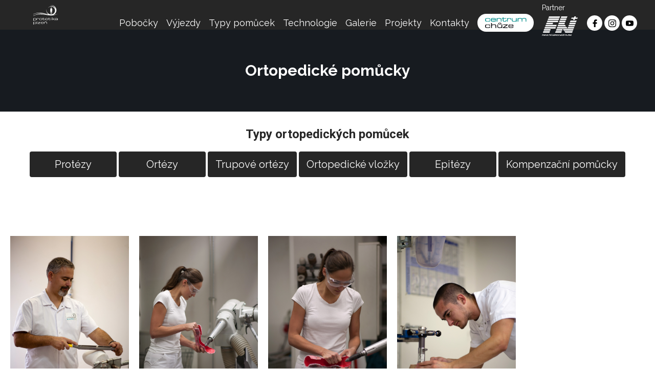

--- FILE ---
content_type: text/html; charset=UTF-8
request_url: https://protetika-plzen.cz/typy-pomucek
body_size: 3028
content:
<!DOCTYPE html>
<html>

<head>

    <!-- Global site tag (gtag.js) - Google Analytics -->
<script async src="https://www.googletagmanager.com/gtag/js?id=G-0TCC7FE971"></script>
<script>
	window.dataLayer = window.dataLayer || [];

	function gtag() {
		dataLayer.push(arguments);
	}
	gtag('js', new Date());

	gtag('config', 'G-0TCC7FE971');
</script>    <base href="/" />
    <link rel="stylesheet" type="text/css" href="./style.css?time=1768976606" />
    <link rel="stylesheet" type="text/css" href="//code.jquery.com/ui/1.12.1/themes/base/jquery-ui.css" />
    <link rel="stylesheet" href="./animate.css" />
    <link rel="stylesheet" href="./ext/lightbox/css/lightbox.css" />

    <script src="https://ajax.googleapis.com/ajax/libs/jquery/1.11.0/jquery.min.js"></script>
    <script src="https://code.jquery.com/ui/1.12.1/jquery-ui.js"></script>
    <script src="https://cdnjs.cloudflare.com/ajax/libs/waypoints/2.0.5/waypoints.min.js"></script>
    <script src='https://www.google.com/recaptcha/api.js?hl=cs'></script>
    <script type="text/javascript" src="https://maps.googleapis.com/maps/api/js?key=AIzaSyAJIwKS1MWjjh7NxZsTnMU5I106BnC7RAI"></script>
    <script src="https://kit.fontawesome.com/aeab42ac25.js" crossorigin="anonymous"></script>

    <meta charset="UTF-8" />
    <meta name="format-detection" content="telephone=no" />
    <meta name="viewport" content="width=device-width, initial-scale=1" />
    <meta name="author" content="APEX MEDIA, s.r.o." />
    <meta name="robots" content="index,follow" />
    <meta name="keywords" content="" />

    <title>Protetické obory | Protetika Plzeň</title>
    <meta name="description" content="Specializujeme se na výrobu ortopedických pomůcek.&nbsp;" />

    <meta property="og:title" content="Protetické obory | Protetika Plzeň" />
    <meta property="og:description" content="Specializujeme se na výrobu ortopedických pomůcek.&nbsp;" />
    <meta property="og:type" content="website" />
    <meta property="og:url" content="https://protetika-plzen.cz/typy-pomucek" />
    <meta property="og:image" content="https://protetika-plzen.cz/files/elements/protetika_plzen_link_share.jpg" />

    <link rel="stylesheet" type="text/css" href="./api/components/components.css?time=1768976606">

    <link rel="stylesheet" type="text/css" href="./topLine.css?time=1768976606">
    <link rel="stylesheet" type="text/css" href="./menu.css?time=1768976606">
    <link rel="stylesheet" type="text/css" href="./header.css?time=1768976606">
    <link rel="stylesheet" type="text/css" href="./footer.css?time=1768976606">

    
    <!--<script src="./ext/owl/owl.js"></script>-->
    <script src="./googleMap_component.js"></script>
    <script src="./topLine.js?time=1768976606"></script>
    <script src="./header.js?time=1768976606"></script>
    <script src="./page.js?time=1768976606"></script>
    <script src="./menu.js?time=1768976606"></script>
    <script type="application/ld+json">
        {
            "@context": "http://schema.org/",
            "@type": "WebSite",
            "name": "Protetika Plzeň",
            "url": "https://protetika-plzen.cz"
        }
    </script>

    <!-- Smartsupp Live Chat script -->
<script type="text/javascript">
	var _smartsupp = _smartsupp || {};
	_smartsupp.key = '18bc60b717599e6840e72eccce0ba729175cd60c';
	window.smartsupp || (function(d) {
		var s, c, o = smartsupp = function() {
			o._.push(arguments)
		};
		o._ = [];
		s = d.getElementsByTagName('script')[0];
		c = d.createElement('script');
		c.type = 'text/javascript';
		c.charset = 'utf-8';
		c.async = true;
		c.src = 'https://www.smartsuppchat.com/loader.js?';
		s.parentNode.insertBefore(c, s);
	})(document);
</script>
</head>

<body>

    <script src="./ext/doubleTapToGo.js"></script>

<div class="menu_container">

    <div class="content">

        <div class="logo_holder">
            <a href="./">
                <div class="logo"></div>
            </a>
        </div>

        <div class="mobileMenu_button"></div>

        <div class="menu_holder">

            <table class="menu_table">

                
                <!--<tr>
                    <td>Home</td>
                    <td hasSubMenu="1" mainPage_id="13">Pobočky</td>
                    <td>Výjezdy</td>
                    <td>Protetické obory</td>
                    <td>Kontakty</td>
                    <td>Foto &amp; video</td>
                    <td class="noHover"><div class="centrumChuze_menu"></div></td>
                </tr>-->

                <tr>

                    <td hasSubMenu="1" mainPage_id="13"><a href="./pobocky">Pobočky</a></td><td hasSubMenu="1" mainPage_id="14"><a href="./vyjezdy">Výjezdy</a></td><td hasSubMenu="1" mainPage_id="15"><a href="./typy-pomucek">Typy pomůcek</a></td><td><a href="./technologie">Technologie</a></td><td hasSubMenu="1" mainPage_id="33"><a href="./galerie">Galerie</a></td><td><a href="./projekty">Projekty</a></td><td><a href="./kontakty">Kontakty</a></td><td class="noHover"><a href="./centrum-chuze"><div class="centrumChuze_menu"></div></a></td>                    <td class="noHover alignLeft">
                        <div class="partner_holder">
                            <span class="partner_label">Partner</span>
                            <a href="https://www.fnplzen.cz" target="_blank">
                                <img src="./files/elements/fn_plzen_white.png" class="fn_plzen_logo" />
                            </a>
                        </div>
                    </td>
                    <td class="noHover">

                        <div class="socialButtons">

                            <a href="https://www.facebook.com/protetikaplzenn/" target="_blank">
                                <div class="socialButton_item facebook"></div>
                            </a>
                            <a href="https://www.instagram.com/centrumchuze/" target="_blank">
                                <div class="socialButton_item instagram"></div>
                            </a>
                            <a href="https://www.youtube.com/channel/UCgw-7FkzZoQuxiOyHFiN0kg" target="_blank">
                                <div class="socialButton_item youtube"></div>
                            </a>

                            <div class="clrBth"></div>

                        </div>

                    </td>

                </tr>

            </table>
            <div class="clrBth"></div>
            <div class="subMenu_holder">

                <!--<table class="subMenu_table">

                    <tr>
                        <td>Home</td>
                        <td>Pobočky</td>
                        <td>Výjezdy</td>
                    </tr>

                </table>-->
                
                        
                            <table class="subMenu_table" mainPage_id="13">
                                <tr class="subMenuMobileClose_tr">
                                    <td><div class="subMenuMobile_close"></div>&nbsp;Zpět</td>
                                </tr>
                                <tr>
                        
                        <td><a href="./pobocky/plzen-centrala">Plzeň - centrála</a></td><td><a href="./pobocky/karlovy-vary">Karlovy Vary</a></td><td><a href="./centrum-chuze">Centrum Chůze</a></td></tr></table>
                        
                            <table class="subMenu_table" mainPage_id="14">
                                <tr class="subMenuMobileClose_tr">
                                    <td><div class="subMenuMobile_close"></div>&nbsp;Zpět</td>
                                </tr>
                                <tr>
                        
                        <td><a href="./vyjezdy/domazlice">Domažlice</a></td><td><a href="./vyjezdy/klatovy">Klatovy</a></td><td><a href="./vyjezdy/susice">Sušice</a></td><td><a href="./vyjezdy/tachov">Tachov</a></td></tr></table>
                        
                            <table class="subMenu_table" mainPage_id="15">
                                <tr class="subMenuMobileClose_tr">
                                    <td><div class="subMenuMobile_close"></div>&nbsp;Zpět</td>
                                </tr>
                                <tr>
                        
                        <td><a href="./typy-pomucek/protezy">Protézy</a></td><td><a href="./typy-pomucek/ortezy">Ortézy</a></td><td><a href="./typy-pomucek/trupove-ortezy">Trupové ortézy</a></td><td><a href="./typy-pomucek/ortopedicke-vlozky">Ortopedické vložky</a></td><td><a href="./typy-pomucek/epitezy">Epitézy</a></td><td><a href="./typy-pomucek/kompenzacni-pomucky">Kompenzační pomůcky</a></td></tr></table>
                        
                            <table class="subMenu_table" mainPage_id="33">
                                <tr class="subMenuMobileClose_tr">
                                    <td><div class="subMenuMobile_close"></div>&nbsp;Zpět</td>
                                </tr>
                                <tr>
                        
                        <td><a href="./galerie/fotogalerie">Fotogalerie</a></td><td><a href="./galerie/videogalerie">Videogalerie</a></td><td><a href="./galerie/prohlidka">Virtuální prohlídka</a></td></tr></table>            </div>

        </div>

        <div class="clrBth"></div>
        <div></div>

    </div>

</div>
<div class="menu_spacer"></div>
    <div class="main">

        

        <div class="comp_smallPageHeader" style="background-image:url('https://protetika-plzen.cz/');">

            <span class="verticalAlign"><h1>Ortopedické pomůcky</h1></span>

            <div class="dark_overlay"></div>

        </div>

    

        <div class="comp_buttonsList">

            <div class="content">

                <h2>Typy ortopedických pomůcek</h2>

                <a href="./typy-pomucek/protezy">Protézy</a> <a href="./typy-pomucek/ortezy"> Ortézy </a> <a href="./typy-pomucek/trupove-ortezy">Trupové ortézy</a> <a href="./typy-pomucek/ortopedicke-vlozky">Ortopedické vložky</a> <a href="./typy-pomucek/epitezy"> Epitézy </a> <a href="./typy-pomucek/kompenzacni-pomucky">Kompenzační pomůcky</a>

            </div>

        </div>

    

        <div class="comp_galleryPageVertical">

            <div class="content">

                <h2></h2>

                <a href="https://protetika-plzen.cz/uploads/comp_img_39_0_100120133713.jpg" data-lightbox="galerie-55"><div class="comp_gallery_item"><img src="https://protetika-plzen.cz/uploads/comp_img_39_0_100120133713.jpg" /></div></a><a href="https://protetika-plzen.cz/uploads/comp_img_40_1_100120133713.jpg" data-lightbox="galerie-55"><div class="comp_gallery_item"><img src="https://protetika-plzen.cz/uploads/comp_img_40_1_100120133713.jpg" /></div></a><a href="https://protetika-plzen.cz/uploads/comp_img_41_2_100120133713.jpg" data-lightbox="galerie-55"><div class="comp_gallery_item"><img src="https://protetika-plzen.cz/uploads/comp_img_41_2_100120133713.jpg" /></div></a><a href="https://protetika-plzen.cz/uploads/comp_img_44_0_100120134231.jpg" data-lightbox="galerie-55"><div class="comp_gallery_item"><img src="https://protetika-plzen.cz/uploads/comp_img_44_0_100120134231.jpg" /></div></a>
                <div class="clrBth"></div>
            </div>

        </div>

    
    </div>

    <div class="footer">
    <div class="content">
        <div class="footer_item">
            <h2>Kontakty</h2>
            <h3>Adresa</h3>
            <p>Bolevecká 38, Plzeň 323 00</p>

            <h3>Telefon</h3>
            <p>
                <a href="tel:+420377529060">377 529 060</a><br />
                <a href="tel:+420377529061">377 529 061</a>
            </p>

            <h3>Email</h3>
            <p>
                <span class="boldText">objednávky a všeobecné dotazy:</span><br />
                <a href="mailto:recepce@protetika-plzen.cz">recepce@protetika-plzen.cz</a>
            </p><br />
            <p>
                <span class="boldText">vedení společnosti:</span><br />
                <a href="mailto:info@protetika-plzen.cz">info@protetika-plzen.cz</a>
            </p>
            <br />
            <p>
                IČ: 48363405
            </p>
        </div>
        <div class="footer_item">
            <h2>Mohlo by vás zajímat</h2>
            
                    <a class="webTree_item" href="./pobocky">Pobočky</a>
                
                    <a class="webTree_item" href="./vyjezdy">Výjezdy</a>
                
                    <a class="webTree_item" href="./typy-pomucek">Typy pomůcek</a>
                
                    <a class="webTree_item" href="./technologie">Technologie</a>
                
                    <a class="webTree_item" href="./galerie">Galerie</a>
                
                    <a class="webTree_item" href="./projekty">Projekty</a>
                
                    <a class="webTree_item" href="./navody">Návody</a>
                
                    <a class="webTree_item" href="./pmcf">PMCF</a>
                
                    <a class="webTree_item" href="./vyvoj-a-vyzkum">Vývoj a výzkum</a>
                
                    <a class="webTree_item" href="./kontakty">Kontakty</a>
                        </div>
        <div class="footer_item copy_item">
            <div class="logo"></div>
            <div class="apex_copy"><a href="https://apexmedia.cz" target="_blank">by <span class="boldText">APEX</span>MEDIA</a></div>
        </div>
    </div>
</div>
    <script src="./ext/lightbox/js/lightbox.js"></script>

</body>

</html>

--- FILE ---
content_type: text/css
request_url: https://protetika-plzen.cz/style.css?time=1768976606
body_size: 909
content:
@import url('https://fonts.googleapis.com/css?family=Roboto+Condensed:300,400,700|Roboto:300,400,500,700&subset=latin-ext');
@import url('https://fonts.googleapis.com/css?family=Raleway:300,400,500,600,700&subset=latin-ext');

@font-face {
    font-family:indieFlower;
    src: url(./ext/fonts/IndieFlower.ttf);
}

@font-face {
    font-family:SansSerifPlus7;
    src: url(./ext/fonts/sans_serif_plus_7.ttf);
}

/*

font-family: 'Roboto Condensed', sans-serif;
font-family: 'Roboto', sans-serif;

*/

* {

    -moz-box-sizing: border-box; 
    -webkit-box-sizing: border-box; 
    box-sizing: border-box;
    -webkit-font-smoothing: antialiased;
    text-rendering: geometricPrecision;

}

a,a:visited {

    text-decoration:none;
    color:inherit;

}

input:focus,
select:focus,
textarea:focus,
button:focus {
    outline:none;
}

html {

    width:100%;
    height:100%;
    font-family: 'Roboto', sans-serif;
    font-weight:400;
    background-color:white;
    color:rgba(38,38,38,1.0);

}

body {

    width:100%;
    height:100%;
    margin:0px auto;
    background-color:white;

}

h1 {}
h2 {}
h3 {}
.clrBth {clear:both;}
.mediumText {font-weight:500;}
.boldText {font-weight:700;}
.grayNoticeText {color:rgba(127,140,141,1.0) !important;}
.greenNoticeText {color:rgba(39,174,96,1.0)) !important;}
.upperCaseText {text-transform:uppercase;}
.centerText {text-align:center;}
input, button, submit {border:none;}
.space15 {width:100%;height:15px;}
.floatLeft {float:left;}

h3 a {

    text-decoration:underline;
    color:inherit;

}

h3 a:visited {

    text-decoration:underline;
    color:inherit;

}

blockquote {
    border-left:5px solid rgba(231,76,60,1.0);
    margin-top:20px;
    padding-left:25px !important;
}

blockquote * {
    display:inline;
    padding-left:15px;
}

.content {

    width:1360px;
    min-height:1px;
    margin:0px auto;
    position:relative;

}

.inTable_align {

    height:100%;
    display:inline-block;

}

.inTable_align > .verticalAlign {

    display:table-cell;
    vertical-align:middle;

}

.sitemap {

    width:100%;
    height:58px;
    display:table;
    border-bottom:1px solid rgba(120,120,120,1.0);
    margin-bottom:40px;

}

.sitemap > .verticalAlign {

    display:table-cell;
    vertical-align:middle;
    padding-left:84px;
    padding-right:84px;
    font-size:15px;
    font-weight:600;
    font-family:'Raleway',sans-serif;
    color:rgba(0,0,0,1.0);

}

.sitemap > .verticalAlign .currentPage {
    color:rgba(37,163,165,1.0);
}

@media screen and (min-width:1600px) {
    
    .main {
    
        width:1600px !important;
        margin:0px auto;
    
    }

}

@media screen and (max-width:1360px) {

    .content {

        width:100%;
        min-height:1px;
        margin:0px auto;
        position:relative;
        padding-left:10px;
        padding-right:10px;

    }

}

@media screen and (max-width:930px) {

    .topLine .social_right {

        right:14px;

    }

}

@media screen and (max-width:800px) {

    .sitemap > .verticalAlign {

        padding-left:20px;
        padding-right:20px;

    }

}

--- FILE ---
content_type: text/css
request_url: https://protetika-plzen.cz/api/components/components.css?time=1768976606
body_size: 126
content:
@import url("./css/fullWidthText.css");
@import url("./css/LeftTextRightImg.css");
@import url("./css/LeftImgRightText.css");
@import url("./css/textBoxBigHeading.css");
@import url("./css/smallPageHeader.css");
@import url("./css/branchPage.css");
@import url("./css/branchPageWhite.css");
@import url("./css/personList.css");
@import url("./css/reservationsButton.css?v=2");
@import url("./css/smallPageLogoHeader.css");
@import url("./css/galleryPage.css?v=1");
@import url("./css/buttonsList.css");
@import url("./css/galleryPageVertical.css");
@import url("./css/threeImageCarousel.css");
@import url("./css/youtubeVideo.css");
@import url("./css/leftTextRightVideo.css");
@import url("./css/leftTextRightGallery.css");
@import url("./css/disclaimer.css");
@import url("./css/instructions.css");
@import url("./css/subPagesTree.css");

iframe {
  max-width: 100% !important;
}


--- FILE ---
content_type: text/css
request_url: https://protetika-plzen.cz/topLine.css?time=1768976606
body_size: 72
content:
.topLine {

    width:100%;
    height:40px;
    background-color:rgba(38,38,38,1.0);
    position:relative;
    z-index:2;

}

.topLine .topLine_table {

    width:100%;
    height:40px;
    border-collapse:collapse;

}

.topLine .topLine_table tr td {

    font-size:17px;
    font-weight:400;
    font-family:'Roboto',sans-serif;
    color:white;

}

.topLine .topLine_table tr td.rightSide {

    text-align:right;
    padding-right:40px;

}

--- FILE ---
content_type: text/css
request_url: https://protetika-plzen.cz/menu.css?time=1768976606
body_size: 1313
content:
.menu_spacer {

    width:100%;
    height:100px;
    position:relative;

}

.menu_container {

    width:100%;
    height:100px;
    position:fixed;
    background-color:rgba(38,38,38,1.0);
    z-index:20;

}

.menu_container .content {

    position:relative;

}

.menu_container .logo_holder {

    width:213px;
    height:181px;
    background-color:rgba(38,38,38,1.0);
    position:absolute;
    top:0;
    left:0;
    z-index:23;
    transition:height 0.3s;

}

.menu_container .logo {

    width:213px;
    height:181px;
    background-image:url('./files/elements/protetika_fullWhite.svg');
    background-size:165px auto;
    background-position:center center;
    background-repeat:no-repeat;
    transition:height 0.3s;

}

.menu_container .mobileMenu_button {

    width:26px;
    height:58px;
    background-image:url('./files/icons/menu_button_white.svg');
    background-size:contain;
    background-position:center center;
    background-repeat:no-repeat;
    float:right;
    display:none;
    cursor:pointer;
    position:relative;
    z-index:99999999;

}

.menu_container .menu_holder {

    width:calc(100% - 213px);
    /*min-height:100px;*/
    height:auto;
    float:right;

}

.menu_container .menu_holder .menu_table {

    width:10px;
    height:100px;
    border-collapse:collapse;
    float:right;

}

.menu_container .menu_holder .menu_table tr td {

    padding:0;
    margin:0;
    font-size:16px;
    font-weight:400;
    font-family:'Raleway',sans-serif;
    color:rgba(255,255,255,1.0);
    white-space:nowrap;
    padding-left:8px;
    padding-right:8px;
    text-align:center;
    cursor:pointer;
    transition:background-color 0.5s;

}

.menu_container .menu_holder .menu_table tr td:hover {

    background-color:rgba(255,255,255,0.6);
    transition:background-color 0.5s;

}

.menu_container .menu_holder .menu_table tr td.noHover:hover {

    background-color:inherit;

}

.menu_container .menu_holder .menu_table tr td.active {

    background-color:rgba(255,255,255,0.6);

}

.menu_container .menu_holder .menu_table tr td .centrumChuze_menu {

    width:164px;
    height:52px;
    border-radius:50px;
    background-color:rgba(255,255,255,1.0);
    background-image:url('./files/elements/centrum_chuze_podSebou_greenBlack.svg');
    background-size:121px auto;
    background-position:center center;
    background-repeat:no-repeat;
    border:3px solid rgba(37,163,165,0.0);
    transition:border 0.5s;

}

.menu_container .menu_holder .menu_table tr td .centrumChuze_menu:hover {

    border:3px solid rgba(37,163,165,1.0);
    transition:border 0.5s;

}

.menu_container .menu_holder .subMenu_holder {

    width:100%;
    height:81px;
    padding-left:20px;
    background-color:rgba(38,38,38,0.9);
    display:none;

}

.menu_container .menu_holder .subMenu_table {

    width:10px;
    height:81px;
    border-collapse:collapse;
    display:none;

}

.menu_holder .subMenuMobileClose_tr {

    display:none;

}

.menu_container .menu_holder .subMenu_table tr td {
    
    padding:0;
    margin:0;
    font-size:20px;
    font-weight:400;
    font-family:'Raleway',sans-serif;
    color:rgba(255,255,255,1.0);
    white-space:nowrap;
    padding-left:8px;
    padding-right:8px;
    cursor:pointer;
    transition:background-color 0.5s;
    
}

.menu_container .menu_holder .subMenu_table tr td.alignLeft {
    text-align: left;
}

.menu_container .menu_holder .subMenu_table tr td:hover {

    background-color:rgba(255,255,255,0.6);
    transition:background-color 0.5s;

}

.menu_container .partner_holder {
    width: auto;
    display: flex;
    flex-direction: column;
}

.menu_container .partner_holder .partner_label {
    padding: 0;
    margin: 0;
    font-size: 0.875rem;
    color: white;
    text-align: left;
    position: relative;
    top: 7px;
}

.menu_container .partner_holder .fn_plzen_logo {
    width: 70px;
    height: 70px;
    object-fit: contain;
}

.menu_container .socialButtons {

    width:102px;
    height:30px;

}

.menu_container .socialButtons .socialButton_item {

    width:30px;
    height:30px;
    background-color:rgba(255,255,255,1.0);
    border-radius:50%;
    margin:2px;
    float:left;
    background-size:15px auto;
    background-position:center center;
    background-repeat:no-repeat;

}

.menu_container .socialButtons .socialButton_item.facebook {
    background-image:url('./files/icons/facebook.svg');
}

.menu_container .socialButtons .socialButton_item.instagram {
    background-image:url('./files/icons/instagram.svg');
}

.menu_container .socialButtons .socialButton_item.youtube {
    background-image:url('./files/icons/youtube.svg');
}

@media screen and (max-width:1380px) {

    .menu_container .content {

        width:calc(100% - 30px);
        margin:0px auto;

    }

}

@media screen and (max-width:1320px) {

    .menu_spacer {

        height:58px;

    }

    .menu_container {

        height:58px;

    }

    .menu_container .logo_holder {

        width:148px;
        height:127px;

    }

    .menu_container .logo {

        width:148px;
        height:127px;
        background-size:115px auto;

    }

    .menu_container .menu_holder {

        width:calc(100% - 148px);

    }

    .menu_container .menu_holder .menu_table {

        width:10px;
        height:58px;
        border-collapse:collapse;
        float:right;

    }

    .menu_container .menu_holder .menu_table tr td {

        font-size:18px;

    }

    .menu_container .menu_holder .subMenu_holder {

        height:40px;

    }

    .menu_container .menu_holder .subMenu_table {

        height:40px;

    }

    .menu_container .menu_holder .subMenu_table tr td {

        font-size:18px;

    }

    .menu_container .menu_holder .menu_table tr td .centrumChuze_menu {

        width:110px;
        height:35px;
        border-radius:50px;
        background-color:rgba(255,255,255,1.0);
        background-image:url('./files/elements/centrum_chuze_podSebou_greenBlack.svg');
        background-size:81px auto;
        background-position:center center;
        background-repeat:no-repeat;
        border:3px solid rgba(37,163,165,0.0);
        transition:border 0.5s;

    }

}

@media screen and (max-width:1200px) {

    .menu_container .menu_holder .menu_table tr td {

        padding:0;
        margin:0;
        font-size:18px;
        font-weight:400;
        font-family:'Raleway',sans-serif;
        color:rgba(255,255,255,1.0);
        white-space:nowrap;
        padding-left:5px;
        padding-right:5px;
        text-align:center;
        cursor:pointer;
        transition:background-color 0.5s;

    }

    .menu_container .menu_holder .menu_table tr td .centrumChuze_menu {

        display:inline-block;

    }

}

@media screen and (max-width:1150px) {

    .menu_container .menu_holder {
        display:none;
        width:100%;
        background-color:rgba(38,38,38,1.0);
        position:relative;
    }

    .menu_container .mobileMenu_button {
        display:block;
    }

    .menu_container .menu_holder .menu_table {

        width:100%;
        height:auto;
        border-collapse:collapse;
        float:none;

    }

    .menu_container .menu_holder .menu_table tr td {

        width:100%;
        float:left;
        text-align:left;
        padding-top:5px;
        padding-bottom:5px;
        border-bottom:1px dotted rgba(255,255,255,0.6);

    }

    .menu_container .menu_holder .subMenu_holder {

        width:100%;
        height:auto;
        padding-left:0;
        background-color:rgba(38,38,38,1.0);
        display:none;
        position:absolute;
        top:0;

    }

    .menu_holder .subMenuMobileClose_tr {
        display:table-row;
    }

    .menu_container .menu_holder .subMenu_holder .subMenuMobile_close {

        width:17px;
        height:17px;
        background-image:url('./files/icons/back.svg');
        background-size:contain;
        background-position:center center;
        background-repeat:no-repeat;
        display:inline-block;

    }

    .menu_container .menu_holder .subMenu_table {

        width:100%;
        height:100%;
        border-collapse:collapse;
        display:none;

    }

    .menu_container .menu_holder .subMenu_table tr td {

        padding:0;
        margin:0;
        width:100%;
        float:left;
        text-align:left;
        padding-top:5px;
        padding-left:15px;
        padding-bottom:5px;
        border-bottom:1px dotted rgba(255,255,255,0.6);

    }

}


--- FILE ---
content_type: text/css
request_url: https://protetika-plzen.cz/footer.css?time=1768976606
body_size: 451
content:
.apexFooter {

    width:100%;
    height:90px;
    position:relative;
    z-index:2;
    text-align:center;
    display:table;
    background-color:rgba(38,38,38,1.0);
    margin-top:80px;

}

.apexFooter > .verticalAlign {

    display:table-cell;
    vertical-align:middle;
    font-size:18px;
    font-weight:400;
    font-family:'Raleway',sans-serif;
    color:white;
    text-align:center;

}

.footer {
    width:100%;
    height:auto;
    background-color:rgba(38,38,38,1.0);
    margin-top:80px;
    padding:50px 0;
    color:white;
    
}

.footer .content {
    display:flex;
    justify-content:space-between;
    flex-wrap:wrap;
}

.footer .footer_item {
    width:300px;
    max-width:33%;
    font-size:1rem;
}

.footer .footer_item h3 {
    padding:0;
    margin:0;
    font-size:1.25rem;
    margin-top:30px;
    margin-bottom:10px;
}

.footer .footer_item p {
    padding:0;
    margin:0;
    font-size:1rem;
}

.footer .footer_item .webTree_item {
    margin-right:20px;
    margin-bottom:20px;
    display:inline-block;
}

.footer .footer_item a {
    text-decoration:underline;
}

.footer .footer_item a:hover {
    text-decoration:none;
}

.footer .footer_item.copy_item {
    display:flex;
    justify-content:center;
    align-content:flex-end;
    flex-wrap:wrap;
}

.footer .footer_item.copy_item a {
    text-decoration:none;
}

.footer .footer_item.copy_item a:hover {
    text-decoration:underline;
}

.footer .footer_item .logo {
    width:100%;
    height:140px;
    background-image:url('./files/elements/protetika_fullWhite.svg');
    background-size:120px auto;
    background-position:center center;
    background-repeat:no-repeat;
    margin-bottom:40px;
}

@media screen and (max-width:700px) {
    .footer .footer_item {
        width:100%;
        max-width:100%;
        font-size:1rem;
        margin-bottom:20px;
        text-align:center;
    }
}

--- FILE ---
content_type: text/css
request_url: https://protetika-plzen.cz/api/components/css/fullWidthText.css
body_size: 140
content:
.comp_fullWidthText {

    width:100%;
    min-height:10px;
    margin-top:80px;

}

.comp_fullWidthText .content h2 {

    padding:0;
    margin:0;
    font-size:30px;
    font-weight:700;
    font-family:'Raleway',sans-serif;
    color:rgba(0,0,0,1.0);
    margin-bottom:35px;

}

.comp_fullWidthText .content p {

    padding:0;
    margin:0;
    font-size:20px;
    font-weight:400;
    font-family:'Raleway',sans-serif;
    color:rgba(0,0,0,1.0);
    line-height:27px;
    letter-spacing:0.8px;

}

@media screen and (max-width:760px) {
	.comp_fullWidthText table tr td {
		width:100%;
		float:left;
	}

	.comp_fullWidthText table tr td {
		max-width:100% !important;
		height:auto;
	}
}


--- FILE ---
content_type: text/css
request_url: https://protetika-plzen.cz/api/components/css/LeftTextRightImg.css
body_size: 246
content:
.comp_leftTextRightImg {

    width:100%;
    min-height:10px;
    margin-top:80px;

}

.comp_leftTextRightImg .content .text_container {

    width:calc(100% - 450px);
    min-height:10px;
    padding-right:20px;
    float:left;

}

.comp_leftTextRightImg .content .text_container h2 {

    padding:0;
    margin:0;
    font-size:30px;
    font-weight:700;
    font-family:'Raleway',sans-serif;
    color:rgba(0,0,0,1.0);
    margin-bottom:35px;

}

.comp_leftTextRightImg .content .text_container p {

    padding:0;
    margin:0;
    font-size:20px;
    font-weight:400;
    font-family:'Raleway',sans-serif;
    color:rgba(0,0,0,1.0);
    line-height:27px;
    letter-spacing:0.8px;

}

.comp_leftTextRightImg .image_container {

    width:450px;
    height:608px;
    float:left;
    position:relative;

}

.comp_leftTextRightImg .image_container img {

    width:100%;
    height:100%;
    position:absolute;
    top:0;
    left:0;
    object-fit:cover;
    object-position:center;

}

@media screen and (max-width:993px) {
    .comp_leftTextRightImg .content .text_container {
        width:100%;
        padding-right:0;
    }

    .comp_leftTextRightImg .content .image_container {
        width:100%;
        height:350px;
        margin:10px 0;
    }
}

--- FILE ---
content_type: text/css
request_url: https://protetika-plzen.cz/api/components/css/LeftImgRightText.css
body_size: 186
content:
.comp_leftImgRightText {

    width:100%;
    min-height:10px;
    margin-top:80px;

}

.comp_leftImgRightText .content .text_container {

    width:calc(100% - 450px);
    min-height:10px;
    padding-left:20px;
    float:left;

}

.comp_leftImgRightText .content .text_container h2 {

    padding:0;
    margin:0;
    font-size:30px;
    font-weight:700;
    font-family:'Raleway',sans-serif;
    color:rgba(0,0,0,1.0);
    margin-bottom:35px;

}

.comp_leftImgRightText .content .text_container p {

    padding:0;
    margin:0;
    font-size:20px;
    font-weight:400;
    font-family:'Raleway',sans-serif;
    color:rgba(0,0,0,1.0);
    line-height:27px;
    letter-spacing:0.8px;

}

.comp_leftImgRightText .image_container {

    width:450px;
    height:608px;
    float:left;
    position:relative;

}

.comp_leftImgRightText .image_container img {

    width:100%;
    height:100%;
    position:absolute;
    top:0;
    left:0;
    object-fit:cover;
    object-position:center;

}

--- FILE ---
content_type: text/css
request_url: https://protetika-plzen.cz/api/components/css/textBoxBigHeading.css
body_size: 258
content:
.comp_textBoxBigHeading {

    width:100%;
    min-height:10px;
    margin-top:80px;

}

.comp_textBoxBigHeading .heading_container {

    width:535px;
    min-height:309px;
    float:left;
    display:table;
    background-image:url('../../../files/elements/protetika_graphics_green.svg');
    background-position:right bottom;
    background-size:cover;
    background-repeat:no-repeat;

}

.comp_textBoxBigHeading .heading_container > .verticalAlign {

    display:table-cell;
    vertical-align:middle;
    padding-left:100px;
    padding-right:30px;

}

.comp_textBoxBigHeading .heading_container > .verticalAlign h2 {

    padding:0;
    margin:0;
    font-size:70px;
    font-weight:700;
    font-family:'Raleway',sans-serif;

}

.comp_textBoxBigHeading .text_container {

    width:calc(100% - 535px);
    min-height:10px;
    float:left;
    padding-left:20px;

}

.comp_textBoxBigHeading .text_container p {

    padding:0;
    margin:0;
    font-size:20px;
    font-weight:400;
    font-family:'Raleway',sans-serif;
    color:rgba(0,0,0,1.0);
    line-height:27px;
    letter-spacing:0.8px;

}

--- FILE ---
content_type: text/css
request_url: https://protetika-plzen.cz/api/components/css/smallPageHeader.css
body_size: 172
content:
.comp_smallPageHeader {

    width:100%;
    height:160px;
    display:table;
    text-align:center;
    position:relative;
    z-index:1;
    background-position:center center;
    background-size:cover;
    background-repeat:no-repeat;
    background-color:rgba(47,54,64,1.0);

}

.comp_smallPageHeader .dark_overlay {

    width:100%;
    height:100%;
    position:absolute;
    top:0;
    left:0;
    background-color:rgba(0,0,0,0.5);
    z-index:2;

}

.comp_smallPageHeader > .verticalAlign {

    display:table-cell;
    vertical-align:middle;
    position:relative;
    z-index:3;

}

.comp_smallPageHeader > .verticalAlign h1 {

    font-size:30px;
    font-weight:700;
    font-family:'Raleway',sans-serif;
    color:rgba(255,255,255,1.0);
    text-align:center;

}

--- FILE ---
content_type: text/css
request_url: https://protetika-plzen.cz/api/components/css/branchPage.css
body_size: 430
content:
.comp_branchPage {

    width:100%;
    min-height:700px;
    margin-top:80px;

}

.comp_branchPage .branchInfo_container {

    width:50%;
    min-height:700px;
    float:left;
    background-color:rgba(38,38,38,1.0);

}

.comp_branchPage .branchInfo_container .branch_img {

    width:100%;
    height:317px;
    background-size:cover;
    background-position:center center;
    background-repeat:no-repeat;
    margin-bottom:46px;

}

.comp_branchPage .branchInfo_container .text_padding {
    
    display:block;
    padding-left:80px;
    padding-right:80px;
    padding-bottom:30px;
}

.comp_branchPage .branchInfo_container h2 {

    padding:0;
    margin:0;
    font-size:30px;
    font-weight:700;
    font-family:'Raleway',sans-serif;
    color:rgba(255,255,255,1.0);
    margin-bottom:35px;

}

.comp_branchPage .branchInfo_container h3 {

    padding:0;
    margin:0;
    font-size:22px;
    font-weight:700;
    font-family:'Raleway',sans-serif;
    color:rgba(255,255,255,1.0);

}

.comp_branchPage .branchInfo_container p {

    padding:0;
    margin:0;
    font-size:20px;
    font-weight:400;
    font-family:'Raleway',sans-serif;
    color:rgba(255,255,255,1.0);
    line-height:27px;
    letter-spacing:0.8px;

}

.comp_branchPage .branchInfo_container table {

    border-collapse:collapse;

}

.comp_branchPage .branchInfo_container table tr td {

    padding:10px;
    border:1px solid rgba(255,255,255,0.69);
    font-size:16px;
    font-weight:400px;
    font-family:'Raleway',sans-serif;
    color:rgba(255,255,255,1.0);

}

.comp_branchPage .branchMap_container {

    width:50%;
    height:700px;
    float:left;

}

@media screen and (max-width:1024px) {

    .comp_branchPage .branchInfo_container {

        width:100%;
        min-height:100px;
        float:left;
        background-color:rgba(38,38,38,1.0);

    }

    .comp_branchPage .branchMap_container {

        width:100%;
        height:400px;
        float:left;

    }
    
}

@media screen and (max-width:660px) {

    .comp_branchPage .branchInfo_container .text_padding {
    
        padding-left:20px;
        padding-right:20px;
    }
    
    .comp_branchPage .branchInfo_container h2 {

        padding:0;
        margin:0;
        font-size:26px;
        font-weight:700;
        font-family:'Raleway',sans-serif;
        color:rgba(255,255,255,1.0);
        margin-bottom:35px;

    }

    .comp_branchPage .branchInfo_container h3 {

        padding:0;
        margin:0;
        font-size:20px;
        font-weight:700;
        font-family:'Raleway',sans-serif;
        color:rgba(255,255,255,1.0);

    }

    .comp_branchPage .branchInfo_container p {

        padding:0;
        margin:0;
        font-size:16px;
        font-weight:400;
        font-family:'Raleway',sans-serif;
        color:rgba(255,255,255,1.0);
        line-height:19px;
        letter-spacing:0.8px;

    }
    
}

--- FILE ---
content_type: text/css
request_url: https://protetika-plzen.cz/api/components/css/branchPageWhite.css
body_size: 387
content:
.comp_branchPageWhite {

    width:100%;
    min-height:700px;
    margin-top:80px;

}

.comp_branchPageWhite .branchInfo_container {

    width:50%;
    min-height:700px;
    float:left;
    background-color:rgba(255,255,255,1.0);

}

.comp_branchPageWhite .branchInfo_container .branch_img {

    width:100%;
    height:317px;
    background-size:cover;
    background-position:center center;
    background-repeat:no-repeat;
    margin-bottom:46px;

}

.comp_branchPageWhite .branchInfo_container .text_padding {
    
    display:block;
    padding-left:80px;
    padding-right:80px;
    padding-bottom:30px;
}

.comp_branchPageWhite .branchInfo_container h2 {

    padding:0;
    margin:0;
    font-size:30px;
    font-weight:700;
    font-family:'Raleway',sans-serif;
    color:rgba(0,0,0,1.0);
    margin-bottom:35px;

}

.comp_branchPageWhite .branchInfo_container h3 {

    padding:0;
    margin:0;
    font-size:22px;
    font-weight:700;
    font-family:'Raleway',sans-serif;
    color:rgba(0,0,0,1.0);

}

.comp_branchPageWhite .branchInfo_container p {

    padding:0;
    margin:0;
    font-size:20px;
    font-weight:400;
    font-family:'Raleway',sans-serif;
    color:rgba(0,0,0,1.0);
    line-height:27px;
    letter-spacing:0.8px;

}

.comp_branchPageWhite .branchInfo_container img {

    max-width:100% !important;
    height:auto !important;

}

.comp_branchPageWhite .branchMap_container {

    width:50%;
    height:700px;
    float:left;

}

@media screen and (max-width:1024px) {

    .comp_branchPageWhite .branchInfo_container {

        width:100%;
        min-height:100px;
        float:left;

    }

    .comp_branchPageWhite .branchMap_container {

        width:100%;
        height:400px;
        float:left;

    }
    
}

@media screen and (max-width:660px) {

    .comp_branchPageWhite .branchInfo_container .text_padding {
    
        padding-left:20px;
        padding-right:20px;
    }
    
    .comp_branchPageWhite .branchInfo_container h2 {

        padding:0;
        margin:0;
        font-size:26px;
        font-weight:700;
        font-family:'Raleway',sans-serif;
        margin-bottom:35px;

    }

    .comp_branchPageWhite .branchInfo_container h3 {

        padding:0;
        margin:0;
        font-size:20px;
        font-weight:700;
        font-family:'Raleway',sans-serif;

    }

    .comp_branchPageWhite .branchInfo_container p {

        padding:0;
        margin:0;
        font-size:16px;
        font-weight:400;
        font-family:'Raleway',sans-serif;
        line-height:19px;
        letter-spacing:0.8px;

    }
    
}

--- FILE ---
content_type: text/css
request_url: https://protetika-plzen.cz/api/components/css/personList.css
body_size: 307
content:
.comp_personsList {

    width:100%;
    min-height:10px;

}

.comp_personsList .content {

    margin:0px auto;
    padding:0;

}

.comp_personsList .person_item {

    width:calc(100% / 4);
    height:380px;
    position:relative;
    float:left;

}

.comp_personsList .person_item img {

    width:100%;
    height:100%;
    position:absolute;
    top:0;
    left:0;
    z-index:1;
    object-fit:cover;

}

.comp_personsList .person_item .person_info {

    width:100%;
    height:65px;
    position:absolute;
    left:0;
    bottom:0;
    z-index:2;
    background-color:rgba(0,0,0,0.6);
    display:table;
    transition:background-color 0.5s;

}

.comp_personsList .person_item:hover .person_info {
    background-color:rgba(0,0,0,1.0);
    transition:background-color 0.5s;
}

.comp_personsList .person_item .person_info > .verticalAlign {

    display:table-cell;
    vertical-align:middle;
    font-size:16px;
    font-weight:400;
    font-family:'Raleway',sans-serif;
    color:rgba(255,255,255,1.0);
    text-align:center;

}

@media screen and (max-width:1400px) {

    .comp_personsList .content {
    
        padding-left:10px;
        padding-right:10px;
    
    }
    
    .comp_personsList .person_item {

        width:calc(100% / 4);

    }

}

@media screen and (max-width:800px) {

    .comp_personsList .person_item {

        width:calc(100% / 2);

    }

}

--- FILE ---
content_type: text/css
request_url: https://protetika-plzen.cz/api/components/css/reservationsButton.css?v=2
body_size: 187
content:
.comp_reservationsButton {

    width:100%;
    min-height:59px;
    margin-top:40px;

}

.comp_reservationsButton .button {

    background-color:transparent;
    border-radius:7px;
    font-weight:400;
    font-family:'Raleway',sans-serif;
    color:rgba(0,0,0,1.0);
    text-align:center;
    margin-top:20px;
    cursor:pointer;
    display:inline-block;

}

.comp_reservationsButton .button.big {

    width:266px;
    height:59px;
    font-size:20px;

}

.comp_reservationsButton .button.small {

    width:200px;
    height:40px;
    font-size:18px;

}

.comp_reservationsButton .button.reservation {
    border:3px solid rgba(39,174,96,1.0);
}

.comp_reservationsButton .button.reservation:hover {

    background-color:rgba(39,174,96,1.0);
    color:rgba(255,255,255,1.0);

}

.comp_reservationsButton .button.videos {
    border:3px solid rgba(52,73,94,1.0);
}

.comp_reservationsButton .button.videos:hover {

    background-color:rgba(52,73,94,1.0);
    color:rgba(255,255,255,1.0);

}

--- FILE ---
content_type: text/css
request_url: https://protetika-plzen.cz/api/components/css/smallPageLogoHeader.css
body_size: 162
content:
.comp_smallPageLogoHeader {

    width:100%;
    height:160px;
    display:table;
    text-align:center;
    position:relative;
    z-index:1;
    background-position:center center;
    background-size:cover;
    background-repeat:no-repeat;
    background-color:rgba(47,54,64,1.0);

}

.comp_smallPageLogoHeader .dark_overlay {

    width:100%;
    height:100%;
    position:absolute;
    top:0;
    left:0;
    background-color:rgba(0,0,0,0.5);
    z-index:2;

}

.comp_smallPageLogoHeader > .verticalAlign {

    display:table-cell;
    vertical-align:middle;
    position:relative;
    z-index:3;

}

.comp_smallPageLogoHeader .logo {

    width:260px;
    height:60px;
    object-fit:contain;
    object-position:center;
    margin:0px auto;

}

--- FILE ---
content_type: text/css
request_url: https://protetika-plzen.cz/api/components/css/galleryPage.css?v=1
body_size: 149
content:
.comp_galleryPage {

    width:100%;
    min-height:10px;
    margin-top:20px;

}

.comp_galleryPage .gallery_header {

    width:100%;
    height:70px;
    cursor:pointer;

}

.comp_galleryPage .gallery_header .gallery_previewImg {

    width:70px;
    height:70px;
    object-fit:cover;
    display:inline-block;
    margin-right:20px;

}

.comp_galleryPage .gallery_header h2 {

    display:inline;

}

.comp_galleryPage .gallery_content {

    width:100%;
    height:auto;
    display:none;

}

.comp_galleryPage .comp_gallery_item {

    width:calc((100% / 4) - 20px);
    height:220px;
    float:left;
    margin:10px;
    position:relative;

}

.comp_galleryPage .comp_gallery_item img {

    width:100%;
    height:100%;
    position:absolute;
    top:0;
    left:0;
    object-fit:cover;
    object-position:center;

}

.comp_galleryPage_simple .gallery_content {

    width:100%;
    height:auto;

}

.comp_galleryPage_simple .comp_gallery_item {

    width:calc((100% / 4) - 20px);
    height:220px;
    float:left;
    margin:10px;
    position:relative;

}

.comp_galleryPage_simple .comp_gallery_item img {

    width:100%;
    height:100%;
    position:absolute;
    top:0;
    left:0;
    object-fit:cover;
    object-position:center;

}


--- FILE ---
content_type: text/css
request_url: https://protetika-plzen.cz/api/components/css/buttonsList.css
body_size: 159
content:
.comp_buttonsList {

    width:100%;
    min-height:10px;
    text-align:center;
    margin-top:30px;
    margin-bottom:100px;

}

.comp_buttonsList a {

    border:none;
    min-width:170px;
    height:50px;
    border-radius:4px;
    background-color:rgba(38,38,38,1.0);
    font-size:20px;
    font-weight:400;
    font-family:'Raleway',sans-serif;
    color:rgba(255,255,255,1.0);
    display:inline-block;
    margin-bottom:5px;
    cursor:pointer;
    vertical-align:middle;
    line-height:50px;
    transition:background-color 0.5s;
    padding:0 15px;

}

.comp_buttonsList a:hover {
    background-color:rgba(20,20,20,1.0);
    transition:background-color 0.5s;
}

--- FILE ---
content_type: text/css
request_url: https://protetika-plzen.cz/api/components/css/galleryPageVertical.css
body_size: 45
content:
.comp_galleryPageVertical {

    width:100%;
    min-height:10px;

}

.comp_galleryPageVertical .comp_gallery_item {

    width:calc((100% / 5) - 20px);
    height:400px;
    float:left;
    margin:10px;
    position:relative;

}

.comp_galleryPageVertical .comp_gallery_item img {

    width:100%;
    height:100%;
    position:absolute;
    top:0;
    left:0;
    object-fit:cover;
    object-position:center;

}

--- FILE ---
content_type: text/css
request_url: https://protetika-plzen.cz/api/components/css/threeImageCarousel.css
body_size: -2
content:
.comp_threeImageCarousel {

    width:100%;
    height:500px;

}

.comp_threeImageCarousel .image_item {

    width:calc(100% / 3);
    height:100%;
    position:relative;

}

.comp_threeImageCarousel .image_item img {

    width:100%;
    height:100%;
    object-fit:cover;
    object-position:center;

}

--- FILE ---
content_type: text/css
request_url: https://protetika-plzen.cz/api/components/css/youtubeVideo.css
body_size: 59
content:
.comp_youtubeVideo {

    width:100%;
    min-height:10px;
    margin-top:20px;

}

.comp_youtubeVideo .content {

    text-align:center;

}

.comp_youtubeVideo .content h2 {

    padding:0;
    margin:0;
    font-size:30px;
    font-weight:700;
    font-family:'Raleway',sans-serif;
    color:rgba(0,0,0,1.0);
    margin-bottom:35px;
    text-align:center;

}

.comp_youtubeVideo iframe {

    margin:0px auto;

}

--- FILE ---
content_type: text/css
request_url: https://protetika-plzen.cz/api/components/css/leftTextRightVideo.css
body_size: 274
content:
.comp_leftTextRightVideo {

    width:100%;
    min-height:10px;
    margin-top:80px;
	background-color:rgba(38,38,38,1.0);
	padding:50px 0;

}

.comp_leftTextRightVideo .content .text_holder {

    width:50%;
    min-height:10px;
    padding-right:20px;
    float:left;

}

.comp_leftTextRightVideo .content .text_holder h2 {

    padding:0;
    margin:0;
    font-size:30px;
    font-weight:700;
    font-family:'Raleway',sans-serif;
    color:white;
    margin-bottom:35px;

}

.comp_leftTextRightVideo .content .text_holder * {
	color:white !important;
}

.comp_leftTextRightVideo .content .text_holder p {

    padding:0;
    margin:0;
    font-size:20px;
    font-weight:400;
    font-family:'Raleway',sans-serif;
    color:white !important;
    line-height:27px;
    letter-spacing:0.8px;

}

.comp_leftTextRightVideo .video_holder {

    width:50%;
    height:30vw;
    float:left;
    position:relative;

}

.comp_leftTextRightVideo .video_holder iframe {

    width:100%;
    height:100%;
    position:absolute;
    top:0;
    left:0;
	border:none;

}

@media screen and (max-width:993px) {
    .comp_leftTextRightVideo .content .text_holder {
        width:100%;
        padding-right:0;
    }

    .comp_leftTextRightVideo .content .video_holder {
        width:100%;
        height:350px;
        margin:10px 0;
    }
}

--- FILE ---
content_type: text/css
request_url: https://protetika-plzen.cz/api/components/css/leftTextRightGallery.css
body_size: 406
content:
.comp_leftTextRightGallery {

    --comp_leftTextRightGallery_textWidth: 50%;

    width:100%;
    min-height:10px;
    margin-top:80px;

}

.comp_leftTextRightGallery .content .text_container {

    width:var(--comp_leftTextRightGallery_textWidth);
    min-height:10px;
    padding-right:20px;
    float:left;

}

.comp_leftTextRightGallery .content .text_container h2 {

    padding:0;
    margin:0;
    font-size:30px;
    font-weight:700;
    font-family:'Raleway',sans-serif;
    color:rgba(0,0,0,1.0);
    margin-bottom:35px;

}

.comp_leftTextRightGallery .content .text_container p {
    padding:0;
    margin:0;
    font-size:20px;
    font-weight:400;
    font-family:'Raleway',sans-serif;
    color:rgba(0,0,0,1.0);
    line-height:27px;
    letter-spacing:0.8px;
}

.comp_leftTextRightGallery .gallery_holder {
	width:calc(100% - var(--comp_leftTextRightGallery_textWidth));
    min-height:608px;
    float:left;
    position:relative;
	display:flex;
    flex-wrap:wrap;
    align-items:flex-start;
	justify-content:space-between;
    position:sticky;
    top:100px;
}

.comp_leftTextRightGallery .gallery_holder .image_item {
	width:calc(50% - 15px);
	height:350px;
	position:relative;
	margin-bottom:15px;
}

.comp_leftTextRightGallery .gallery_holder .image_item img {
	width:100%;
	height:100%;
	object-fit:cover;
	object-position:center center;
}

@media screen and (max-width:993px) {
    .comp_leftTextRightGallery .content .text_container {
        width:100%;
        padding-right:0;
    }

    .comp_leftTextRightGallery .content .gallery_holder {
        width:100%;
        margin:10px 0;
    }
}

@media screen and (max-width:500px) {
    .comp_leftTextRightGallery {
        --comp_leftTextRightGallery_textWidth: 100%;
    }

    .comp_leftTextRightGallery .gallery_holder {
        width: 100%;
    }
        
    .comp_leftTextRightGallery .gallery_holder .image_item {
        width: calc(50% - 5px);
        height:200px;
    }
}

--- FILE ---
content_type: text/css
request_url: https://protetika-plzen.cz/api/components/css/disclaimer.css
body_size: 110
content:
.disclaimer_holder {
	width:100%;
	height:auto;
	padding:10px;
	border:2px solid rgba(192, 57, 43, 1.0);
	color:rgba(192, 57, 43, 1.0);
	text-align:center;
	margin-top:20px;
	margin-left:auto;
	margin-right:auto;
}

.disclaimer_holder * {
	color: rgba(192, 57, 43, 1.0);
	padding:0;
	margin:0;
	font-size:1rem;
	line-height:30px;
	text-align: center;
}

.disclaimer_holder a {
	text-decoration: underline;
}

@media screen and (max-width:1620px) {
	.disclaimer_holder {
		width: calc(100% - 20px);
	}
}

--- FILE ---
content_type: text/css
request_url: https://protetika-plzen.cz/api/components/css/instructions.css
body_size: 247
content:
:root {
	--button_color: rgba(160, 160, 160, 1.0);
}

.instructions_holder {
	margin-top:40px;
}

.instructions_holder .instructions_group {
	width:100%;
	margin-bottom:20px;
}

.instructions_holder .instructions_group h3 {
	padding:0;
	margin:0;
	font-size:1.25rem;
	font-weight:700;
	margin-bottom:15px;
}

.instructions_holder .instructions_group .instructions_table {
	width:100%;
	border-collapse:collapse;
}

.instructions_holder .instructions_group .instructions_table tr th {
	height:30px;
	background-color:rgba(38,38,38,1);
	color:white;
	font-size:0.875rem;
	text-align:left;
	padding:0 10px;
}

.instructions_holder .instructions_group .instructions_table tr td {
	min-height:30px;
	font-size: 0.875rem;
	padding: 5px 10px;
}

.instructions_holder .instructions_group .instructions_table tr:nth-child(odd) td {
	background-color:rgba(240,240,240,1.0);
}

.instructions_holder .instructions_group .instructions_table tr .rightAlign {
	text-align:right;
}

.instructions_holder .instructions_group .instructions_table tr td .btn {
	background-color:transparent;
	padding:0;
	margin:0;
	font-size:0.75rem;
	font-weight:400;
	color:black;
	padding:5px 10px;
	border-radius:5px;
	border:1px solid var(--button_color);
	cursor:pointer;
}

.instructions_holder .instructions_group .instructions_table tr td .btn:hover {
	background-color:var(--button_color);
	color:white;
}

--- FILE ---
content_type: text/css
request_url: https://protetika-plzen.cz/api/components/css/subPagesTree.css
body_size: 89
content:
.subpagesTree_holder {
  width: 100%;
  height: auto;
  display: grid;
  gap: 10px;
  grid-template-columns: repeat(1, 1fr);
  margin-top: 30px;
}

.subpagesTree_holder .subpageTreeItem {
  width: 100%;
  height: auto;
  display: flex;
  align-items: center;
  justify-content: flex-start;
  color: white;
  background-color: rgba(38, 38, 38, 1);
  padding: 20px;
  font-size: 1.125rem;
  font-weight: 700;
}


--- FILE ---
content_type: application/javascript
request_url: https://protetika-plzen.cz/googleMap_component.js
body_size: 275
content:
function initCompMap() {
    
    var comp_lat = parseFloat($("input[name=comp_lat]").val());
    var comp_lon = parseFloat($("input[name=comp_lon]").val());
    
    console.log("lat: "+comp_lat+"\nlon: "+comp_lon);

    var isDraggable = (($(window).width() > 479)?true:false);

    var mapOptions = {
        center: {lat: comp_lat, lng: comp_lon},
        zoom:17,
        zoomControl:true,
        scaleControl:false,
        scrollwheel:false,
        disableDoubleClickZoom:true,
        mapTypeControl:false,
        fullscreenControl:false,
        draggable:isDraggable
    };

    var mapDiv = document.getElementById('map');

    var map = new google.maps.Map(mapDiv, mapOptions);

    var iconBase = 'https://maps.google.com/mapfiles/kml/shapes/';
    
    var marker = new google.maps.Marker({
        position: {lat: comp_lat, lng: comp_lon},
        map: map
    });

    marker.setAnimation(google.maps.Animation.DROP);

}

--- FILE ---
content_type: image/svg+xml
request_url: https://protetika-plzen.cz/files/icons/facebook.svg
body_size: 312
content:
<?xml version="1.0" encoding="utf-8"?>
<!-- Generator: Adobe Illustrator 19.0.0, SVG Export Plug-In . SVG Version: 6.00 Build 0)  -->
<svg version="1.1" id="Capa_1" xmlns="http://www.w3.org/2000/svg" xmlns:xlink="http://www.w3.org/1999/xlink" x="0px" y="0px"
	 viewBox="-452 594.8 512 512" style="enable-background:new -452 594.8 512 512;" xml:space="preserve">
<g>
	<g>
		<path d="M-68,594.9l-66.4-0.1c-74.6,0-122.8,49.5-122.8,126v58.1H-324c-5.8,0-10.4,4.7-10.4,10.4v84.2c0,5.8,4.7,10.4,10.4,10.4
			h66.8v212.4c0,5.8,4.7,10.4,10.4,10.4h87.1c5.8,0,10.4-4.7,10.4-10.4V883.9h78.1c5.8,0,10.4-4.7,10.4-10.4l0-84.2
			c0-2.8-1.1-5.4-3.1-7.4c-2-2-4.6-3.1-7.4-3.1h-78.1v-49.2c0-23.7,5.6-35.7,36.5-35.7l44.7,0c5.8,0,10.4-4.7,10.4-10.4v-78.2
			C-57.6,599.6-62.3,594.9-68,594.9z"/>
	</g>
</g>
</svg>


--- FILE ---
content_type: application/javascript
request_url: https://protetika-plzen.cz/page.js?time=1768976606
body_size: 384
content:
$(document).ready(function(){

    if($("#map").length) {
        initCompMap();
    }

    if($(".comp_personsList").length) {
        dynamicPersonsList();
    }

    if($(".comp_galleryPage").length) {

        dynamicGalleryItems();

        $(".gallery_header").click(function(){

            $(".gallery_content").slideUp();

            $(this).closest(".content").find(".gallery_content").slideToggle();
            dynamicGalleryItems();

        });

    }

	if($(".comp_galleryPage_simple").length) {
		dynamicGallerySquare();
	}

    if($(".comp_galleryPageVertical").length) {
        dynamicVerticalGalleryItems();
    }

    $("iframe").each(function(){
        var k = $(this).width() / $(this).height();
        $(this).attr("k",k);

        $(this).css("width",$(this).width());

        $(this).removeAttr("width");

    });

    dynamicIframe();

});

$(window).resize(function(){

    if($(".comp_personsList").length) {
        dynamicPersonsList();
    }

    if($(".comp_galleryPage").length) {
        dynamicGalleryItems();
    }

	if($(".comp_galleryPage_simple").length) {
		dynamicGallerySquare();
	}

    if($(".comp_galleryPageVertical").length) {
        dynamicVerticalGalleryItems();
    }

    dynamicIframe();

});

function dynamicGallerySquare() {
	$(".gallery_content.square_items .comp_gallery_item").each(function(){
		$(this).css("height",$(this).width());
	});
}

function dynamicPersonsList() {

    var k = 340/380;

    $(".comp_personsList .person_item").each(function(){

        var thisItem = $(this);

        var newHeight = thisItem.width() / k;

        thisItem.css("height",newHeight);

    });

};

function dynamicGalleryItems() {

    var k = 345/250;

    var newHeight = $(".comp_galleryPage .comp_gallery_item").width() / k;

    $(".comp_galleryPage .comp_gallery_item").css("height",newHeight);

}

function dynamicVerticalGalleryItems() {

    var k = 255/400;

    var newHeight = $(".comp_galleryPageVertical .comp_gallery_item").width() / k;

    $(".comp_galleryPageVertical .comp_gallery_item").css("height",newHeight);

}

function dynamicIframe(){

    $("iframe").each(function(){

        var k = $(this).attr("k");
        var newHeight = $(this).width() / k;

        $(this).css("height",newHeight);

    });

}


--- FILE ---
content_type: image/svg+xml
request_url: https://protetika-plzen.cz/files/icons/instagram.svg
body_size: 551
content:
<?xml version="1.0" encoding="utf-8"?>
<!-- Generator: Adobe Illustrator 19.0.0, SVG Export Plug-In . SVG Version: 6.00 Build 0)  -->
<svg version="1.1" id="Bold" xmlns="http://www.w3.org/2000/svg" xmlns:xlink="http://www.w3.org/1999/xlink" x="0px" y="0px"
	 viewBox="-452 594.8 512 512" style="enable-background:new -452 594.8 512 512;" xml:space="preserve">
<g>
	<path d="M-195.9,719.3c-72.6,0-131.4,58.8-131.4,131.4c0,72.6,58.8,131.4,131.4,131.4c72.6,0,131.4-58.8,131.4-131.4
		C-64.5,778.1-123.4,719.3-195.9,719.3L-195.9,719.3z M-195.9,936c-47.1,0-85.3-38.2-85.3-85.3c0-47.1,38.2-85.3,85.3-85.3
		s85.3,38.2,85.3,85.3C-110.6,897.8-148.8,936-195.9,936z"/>
	<path d="M-90.4,596.4c-47.1-2.2-163.8-2.1-210.9,0c-41.4,1.9-78,11.9-107.4,41.4c-49.2,49.2-42.9,115.6-42.9,212.9
		c0,99.6-5.5,164.4,42.9,212.9c49.4,49.4,116.7,42.9,212.9,42.9c98.6,0,132.7,0.1,167.6-13.4c47.4-18.4,83.2-60.8,86.7-136.9
		c2.2-47.1,2.1-163.8,0-210.9C54.2,655.4,5.9,600.8-90.4,596.4L-90.4,596.4z M-15.9,1031c-32.3,32.3-77.1,29.4-180.7,29.4
		c-106.7,0-149.4,1.6-180.7-29.7c-35.9-35.8-29.4-93.2-29.4-180.3c0-117.9-12.1-202.8,106.2-208.8c27.2-1,35.2-1.3,103.6-1.3l1,0.6
		C-82.2,640.9,7,629,12.4,747.3c1.2,27,1.5,35.1,1.5,103.4C13.8,956.1,15.8,999.1-15.9,1031L-15.9,1031z"/>
	<circle cx="-59.3" cy="714.2" r="30.7"/>
</g>
</svg>


--- FILE ---
content_type: image/svg+xml
request_url: https://protetika-plzen.cz/files/elements/centrum_chuze_podSebou_greenBlack.svg
body_size: 6157
content:
<?xml version="1.0" encoding="UTF-8"?>
<svg width="121px" height="31px" viewBox="0 0 121 31" version="1.1" xmlns="http://www.w3.org/2000/svg" xmlns:xlink="http://www.w3.org/1999/xlink">
    <!-- Generator: Sketch 51.3 (57544) - http://www.bohemiancoding.com/sketch -->
    <title>centrum_chuze_podSebou_greenBlack</title>
    <desc>Created with Sketch.</desc>
    <defs>
        <polygon id="path-1" points="0 0.34405 14.74825 0.34405 14.74825 10.81705 0 10.81705"></polygon>
        <polygon id="path-3" points="0 0.0269 14.74775 0.0269 14.74775 10.4999 0 10.4999"></polygon>
        <polygon id="path-5" points="0.258 0.0281 15.4295 0.0281 15.4295 10.5 0.258 10.5"></polygon>
    </defs>
    <g id="Page-1" stroke="none" stroke-width="1" fill="none" fill-rule="evenodd">
        <g id="Desktop-HD-Copy-2" transform="translate(-1266.000000, -35.000000)">
            <g id="centrum_chuze_podSebou_greenBlack" transform="translate(1266.000000, 35.000000)">
                <g id="Group-3" transform="translate(0.000000, 1.616850)">
                    <mask id="mask-2" fill="white">
                        <use xlink:href="#path-1"></use>
                    </mask>
                    <g id="Clip-2"></g>
                    <path d="M12.54875,6.88505 C12.50075,7.76855 12.43975,8.24905 11.67125,8.66055 C11.13325,8.94705 10.45175,9.09205 9.64425,9.09205 L9.47625,9.09105 C8.81625,9.11055 8.13175,9.11055 7.46925,9.11055 C5.79675,9.11055 4.60125,9.02505 4.01675,8.86455 C2.87525,8.51855 2.45275,7.58355 2.38375,7.24105 C2.31825,6.99755 2.29475,6.62855 2.29475,6.36505 C2.29475,6.16005 2.28925,5.95505 2.28325,5.74755 C2.27725,5.53855 2.27125,5.32705 2.27125,5.11055 C2.27125,3.90905 2.43275,3.45505 2.71625,3.06955 C2.84275,2.87705 3.03625,2.69855 3.27625,2.55405 C3.87025,2.19055 4.56425,2.07955 5.04325,2.05005 C5.60475,2.01155 6.17975,2.01155 6.73575,2.01155 C7.53925,2.01155 8.29525,2.01155 9.07425,2.03105 C10.61125,2.07205 11.26625,2.20205 11.77125,2.56705 C12.34275,2.97055 12.38325,3.36155 12.40675,4.01805 L12.41275,4.18805 L14.64225,4.18805 L14.62975,4.00005 C14.57875,3.24505 14.52625,2.91705 14.40525,2.59555 C14.05975,1.68105 13.08175,0.55255 10.34275,0.36405 C9.95975,0.34405 9.56025,0.34405 9.17425,0.34405 L5.66125,0.34405 C4.07225,0.42355 3.31775,0.54055 2.55225,0.82655 C2.15525,0.98055 1.76825,1.18955 1.48975,1.40155 C0.79875,1.93755 -0.02075,2.99705 0.00025,4.99705 L0.00075,5.05205 C0.00075,6.95505 0.13725,7.85605 0.54125,8.62305 C0.94275,9.39905 1.76675,10.46205 4.28275,10.73855 C4.73675,10.77605 5.21275,10.79555 5.66875,10.81405 L9.36775,10.81705 L9.46175,10.81255 C11.04725,10.73255 13.01975,10.63305 14.04425,9.40055 C14.74825,8.55805 14.74825,7.72205 14.74825,6.91405 L14.74825,6.73955 L12.55825,6.71655 L12.54875,6.88505 Z" id="Fill-1" fill="#008B89" mask="url(#mask-2)"></path>
                </g>
                <path d="M19.2514,4.56665 C19.7084,4.03265 20.2574,3.74665 21.9894,3.66715 C22.9449,3.62765 23.8984,3.60765 24.8229,3.60765 C26.6149,3.60765 27.7279,3.68865 28.4714,4.11215 C28.8554,4.34615 29.0099,4.58765 29.0934,4.74915 C29.1984,4.95165 29.3214,5.34015 29.3329,6.08015 L18.7209,6.09915 C18.8099,5.30715 18.9389,4.94615 19.2514,4.56665 Z M29.3924,9.20715 C29.3479,9.44565 29.2654,9.88965 28.8139,10.23265 C28.2199,10.67215 27.3519,10.70815 26.3619,10.70815 L22.2684,10.70815 C21.0724,10.68915 20.5879,10.61665 20.0169,10.37015 C19.6449,10.20665 19.5179,10.08465 19.3859,9.95765 C18.7949,9.35015 18.7524,8.45165 18.7494,7.68765 L31.5574,7.66815 L31.5579,7.26565 C31.5624,6.10815 31.5699,4.35815 30.7079,3.39365 C29.7774,2.34065 27.9869,2.16865 27.3984,2.11165 L27.2134,2.09515 C26.9489,2.07665 26.7019,2.05965 26.4389,2.05965 L26.4374,2.05965 L22.6804,1.96215 C20.5019,2.04115 18.0324,2.13065 16.9684,4.20015 C16.8369,4.48165 16.7629,4.72515 16.7139,4.88615 C16.6999,4.93265 16.6884,4.97215 16.6729,5.01865 C16.5939,5.34565 16.4309,6.33165 16.4309,7.29565 C16.4309,8.55665 16.6594,10.25315 17.7484,11.17665 C18.8349,12.09615 20.6029,12.26665 21.1074,12.29565 C21.3124,12.32115 21.5174,12.33015 21.7219,12.33915 C21.8284,12.34415 21.9349,12.34815 22.0444,12.35565 C22.8614,12.39415 23.7054,12.43415 24.5389,12.43415 C25.3014,12.43415 26.1174,12.39065 26.7764,12.35565 C28.1779,12.25765 29.6269,12.15615 30.5939,11.33415 C31.4104,10.65815 31.4924,9.93965 31.5799,9.17915 L31.6024,8.98215 L29.4394,8.98215 L29.3924,9.20715 Z" id="Fill-4" fill="#008B89"></path>
                <path d="M46.39665,2.97235 C44.92615,1.96085 42.87665,1.96085 41.23015,1.96085 C39.94465,1.96085 38.61515,1.96085 37.40465,2.44235 C36.70165,2.70085 36.33115,3.00485 35.98465,3.42235 L35.98465,2.11835 L33.78515,2.11835 L33.78515,12.27685 L35.91365,12.27685 L35.91315,7.16985 L35.92165,7.02085 C35.96365,6.28835 36.01615,5.37735 36.51215,4.76085 C37.20565,3.92385 38.70265,3.71785 39.32665,3.66685 C39.94615,3.61385 40.58115,3.58935 41.32465,3.58935 C42.93515,3.58935 44.09865,3.80435 44.78065,4.22735 C45.43365,4.64835 45.76465,5.33035 45.76715,6.28585 C45.78865,6.40835 45.78865,6.53435 45.78865,6.66785 L45.78865,12.27685 L47.86965,12.27685 L47.86965,6.36835 C47.84415,5.52135 47.78915,4.70285 47.39465,3.98735 C47.09215,3.48635 46.68265,3.15735 46.39665,2.97235" id="Fill-6" fill="#008B89"></path>
                <path d="M62.4245,7.51165 L60.3435,7.51165 L60.3485,7.69315 C60.3715,8.53915 60.372,9.14315 60.306,9.52965 C60.217,9.89765 60.1105,10.02315 60.004,10.12565 C59.328,10.73615 57.7085,10.76715 57.3905,10.76715 L57.329,10.76665 C56.465,10.76665 55.49,10.65215 55.188,10.59515 C54.6795,10.48465 54.119,10.28565 53.9015,9.31215 C53.8285,9.02415 53.831,8.75965 53.8345,8.45315 L53.836,3.80415 L61.9805,3.80415 L61.9805,2.11815 L53.8595,2.11815 L53.8595,0.00015 L51.707,0.00015 L51.707,2.11815 L48.866,2.11815 L48.866,3.82465 L51.6125,3.82465 L51.6125,8.38965 C51.587,9.39815 51.628,10.30315 52.3935,11.16165 C53.207,12.03765 54.4145,12.22865 55.3785,12.29715 L55.5025,12.30365 C56.193,12.34065 56.8445,12.37565 57.542,12.37565 C60.3755,12.37565 61.4755,11.46865 61.818,11.07815 C62.3965,10.41265 62.479,9.37165 62.4295,7.68315 L62.4245,7.51165 Z" id="Fill-8" fill="#008B89"></path>
                <path d="M71.3449,2.04 L71.1464,2.04 C69.9009,2.04 68.0189,2.04 66.8169,2.836 C66.5819,2.9985 66.3774,3.191 66.2179,3.353 L66.2179,2.118 L64.1599,2.118 L64.1599,12.277 L66.2649,12.277 L66.2649,6.825 C66.2879,6.147 66.3119,5.446 66.7134,4.8175 C66.9729,4.387 67.4209,3.959 68.9319,3.7435 C69.3544,3.682 70.0504,3.609 70.9654,3.609 C72.2864,3.609 72.8254,3.6925 73.3694,3.9815 C74.1749,4.402 74.2454,5.0805 74.2219,6.6455 L74.2194,6.8245 L76.3004,6.8245 L76.3034,6.651 C76.3274,5.1645 76.2994,4.44 75.9274,3.742 C75.1334,2.2465 73.2559,2.04 71.3449,2.04" id="Fill-10" fill="#008B89"></path>
                <path d="M90.01335,7.386 C89.96685,8.5165 89.87685,8.939 89.59335,9.3545 C89.47785,9.5265 89.30435,9.736 88.88985,9.989 C88.11735,10.466 86.92335,10.729 85.52835,10.729 L85.40735,10.7285 C84.92685,10.7285 84.43535,10.709 83.89735,10.669 L83.63235,10.661 C82.51285,10.629 81.35585,10.596 80.70385,9.938 C80.21485,9.4365 80.10735,8.859 80.06735,8.3745 C80.06735,8.27 80.06085,8.1705 80.05485,8.074 C80.04935,7.9895 80.04385,7.907 80.04385,7.825 L80.04385,2.118 L77.93885,2.118 L77.93985,8.1945 L77.94435,8.2485 C78.03735,9.27 78.12535,10.235 78.96535,11.0335 C80.26535,12.254 82.44935,12.3565 84.57485,12.3565 L85.05235,12.356 C86.70285,12.356 88.38885,12.2325 89.54485,11.3345 C89.71585,11.1925 89.85335,11.0585 89.98985,10.9165 L89.98985,12.277 L92.11835,12.277 L92.11835,2.118 L90.01285,2.118 L90.01335,7.386 Z" id="Fill-12" fill="#008B89"></path>
                <path d="M120.3344,5.88665 C120.3139,5.22515 120.2929,4.54115 119.9899,3.94315 C119.7379,3.42015 119.0094,2.49065 116.9734,2.14015 C115.9644,1.96065 114.9874,1.96065 112.8469,1.96065 C111.1534,1.96065 110.3469,2.13815 109.6529,2.40665 C108.8914,2.73115 108.5039,3.11065 108.1024,3.59665 C107.8054,3.28615 107.5404,3.03465 107.1589,2.78815 C106.3239,2.30515 105.2994,2.07165 103.6139,1.98065 C103.4024,1.98065 103.1904,1.97565 102.9789,1.97065 C102.7644,1.96565 102.5499,1.96065 102.3354,1.96065 C101.4929,1.96065 100.7889,1.98615 100.1189,2.04065 C98.8359,2.14815 97.9704,2.40915 97.3959,2.86215 L97.3569,2.89815 C97.2819,2.97165 97.1969,3.05415 97.0899,3.17015 L97.0899,2.11815 L95.0324,2.11815 L95.0324,12.27665 L97.2084,12.27665 L97.2084,6.82515 C97.2084,6.00565 97.2414,5.28415 97.6439,4.75715 C97.8744,4.46365 98.4709,3.94665 99.8734,3.78315 C100.7599,3.66115 101.9404,3.64815 102.4069,3.64815 C103.4454,3.64815 104.2399,3.70965 104.5999,3.76265 L104.6444,3.77015 C104.9864,3.83065 105.6979,3.95565 106.1989,4.54315 C106.6334,5.08265 106.6334,5.64465 106.6334,6.29565 L106.6334,12.27665 L108.7849,12.27665 L108.7849,6.99065 C108.8594,5.39715 109.0789,4.77865 109.7249,4.34415 C110.7764,3.64415 112.8409,3.60865 113.2439,3.60865 L113.3209,3.60865 C113.8514,3.60865 115.4159,3.68715 116.0224,3.76365 C116.9144,3.87015 117.4209,4.11065 117.7694,4.59315 C118.1994,5.19915 118.2344,5.83715 118.2344,6.60915 L118.2344,12.27665 L120.3389,12.27665 L120.3389,6.03465 L120.3344,5.88665 Z" id="Fill-14" fill="#008B89"></path>
                <g id="Group-18" transform="translate(0.000000, 20.116850)">
                    <mask id="mask-4" fill="white">
                        <use xlink:href="#path-3"></use>
                    </mask>
                    <g id="Clip-17"></g>
                    <path d="M12.54825,6.5679 C12.50025,7.4514 12.43925,7.9314 11.67125,8.3434 C11.13375,8.6294 10.45175,8.7749 9.64425,8.7749 L9.47625,8.7739 C8.81625,8.7934 8.13125,8.7934 7.46925,8.7934 C5.79625,8.7934 4.60075,8.7079 4.01675,8.5469 C2.87475,8.2014 2.45275,7.2664 2.38375,6.9239 C2.31775,6.6799 2.29425,6.3114 2.29425,6.0479 C2.29425,5.8429 2.28875,5.6379 2.28325,5.4304 C2.27725,5.2214 2.27075,5.0099 2.27075,4.7934 C2.27075,3.5919 2.43225,3.1379 2.71575,2.7529 C2.84275,2.5599 3.03625,2.3814 3.27525,2.2369 C3.87075,1.8734 4.56425,1.7624 5.04275,1.7329 C5.60425,1.6944 6.17975,1.6944 6.73525,1.6944 C7.53825,1.6944 8.29475,1.6944 9.07425,1.7139 C10.61125,1.7544 11.26625,1.8849 11.77075,2.2499 C12.34275,2.6534 12.38375,3.0444 12.40675,3.7009 L12.41275,3.8709 L14.64175,3.8709 L14.62925,3.6829 C14.58425,3.0144 14.53925,2.6344 14.40525,2.2784 C14.05975,1.3644 13.08125,0.2354 10.34325,0.0464 C9.95925,0.0269 9.55975,0.0269 9.17375,0.0269 L5.66125,0.0269 C4.07225,0.1064 3.31675,0.2234 2.55175,0.5094 C2.15525,0.6634 1.76825,0.8724 1.48925,1.0844 C0.79825,1.6204 -0.02125,2.6799 0.00025,4.6799 L0.00075,4.7344 C0.00075,6.6374 0.13725,7.5384 0.54075,8.3059 C0.94225,9.0819 1.76625,10.1449 4.28225,10.4214 C4.73625,10.4589 5.21175,10.4784 5.66775,10.4969 L9.36775,10.4999 L9.46125,10.4954 C11.04675,10.4154 13.01925,10.3159 14.04425,9.0829 C14.74775,8.2409 14.74775,7.4049 14.74775,6.5969 L14.74775,6.4224 L12.55775,6.3994 L12.54825,6.5679 Z" id="Fill-16" fill="#000105" mask="url(#mask-4)"></path>
                </g>
                <path d="M29.35585,20.42255 C28.49635,20.25005 27.39635,20.16255 26.08585,20.16255 L25.67535,20.16405 C23.08185,20.16405 21.54535,20.44205 20.53635,21.09355 C20.29435,21.24955 20.04735,21.47505 19.86135,21.65805 L19.86135,16.26105 L17.73335,16.26105 L17.73335,30.46055 L19.81435,30.46055 L19.81435,25.01355 C19.83685,24.30005 19.85835,23.62705 20.38685,23.02505 C21.18535,22.10555 22.96635,21.94755 24.23785,21.90855 C24.75385,21.88955 25.27035,21.88955 25.76385,21.88955 C26.92785,21.90305 27.82435,21.93055 28.25385,22.00555 C29.12635,22.13255 29.62735,22.38505 29.98135,22.87405 C30.27035,23.28405 30.39935,23.64105 30.39935,24.67455 L30.39935,30.46055 L32.48035,30.46055 L32.48035,24.32905 C32.41535,23.44105 32.33535,22.33605 31.55585,21.45455 C31.20335,21.08405 30.66685,20.67205 29.35585,20.42255" id="Fill-19" fill="#000105"></path>
                <path d="M47.8007,25.5688 C47.7542,26.6983 47.6642,27.1213 47.3807,27.5373 C47.2657,27.7093 47.0917,27.9188 46.6767,28.1718 C45.9042,28.6488 44.7102,28.9118 43.3152,28.9118 L43.1947,28.9113 C42.7137,28.9113 42.2227,28.8918 41.6847,28.8518 L41.4192,28.8438 C40.3002,28.8118 39.1432,28.7788 38.4912,28.1208 C38.0012,27.6188 37.8947,27.0418 37.8542,26.5573 C37.8542,26.4528 37.8487,26.3533 37.8422,26.2568 C37.8367,26.1723 37.8312,26.0898 37.8312,26.0078 L37.8312,20.3008 L35.7267,20.3008 L35.7267,26.3773 L35.7317,26.4298 C35.8242,27.4518 35.9117,28.4173 36.7522,29.2163 C38.0527,30.4368 40.2362,30.5393 42.3617,30.5393 L42.8397,30.5388 C44.4902,30.5388 46.1762,30.4153 47.3322,29.5173 C47.5027,29.3753 47.6402,29.2413 47.7767,29.0993 L47.7767,30.4598 L49.9052,30.4598 L49.9052,20.3008 L47.8007,20.3008 L47.8007,25.5688 Z" id="Fill-21" fill="#000105"></path>
                <polygon id="Fill-23" fill="#000105" points="65.73625 21.99775 65.81475 21.94525 65.81475 20.30075 52.63025 20.30075 52.63025 21.83075 62.54525 21.83075 52.20425 28.71775 52.20425 30.45975 65.88575 30.45975 65.88575 28.83225 55.42825 28.83225"></polygon>
                <g id="Group-27" transform="translate(67.500000, 20.116850)">
                    <mask id="mask-6" fill="white">
                        <use xlink:href="#path-5"></use>
                    </mask>
                    <g id="Clip-26"></g>
                    <path d="M3.079,2.6326 C3.536,2.0986 4.085,1.8126 5.8165,1.7331 C6.7725,1.6936 7.726,1.6741 8.6505,1.6741 C10.4425,1.6741 11.555,1.7546 12.2985,2.1781 C12.683,2.4126 12.8375,2.6536 12.9205,2.8151 C13.026,3.0181 13.149,3.4066 13.1605,4.1461 L2.548,4.1651 C2.637,3.3731 2.7665,3.0121 3.079,2.6326 Z M13.2665,7.0481 L13.2195,7.2726 C13.175,7.5111 13.093,7.9556 12.641,8.2991 C12.047,8.7381 11.179,8.7741 10.1895,8.7741 L6.096,8.7741 C4.9,8.7551 4.4155,8.6826 3.844,8.4361 C3.473,8.2736 3.346,8.1516 3.2135,8.0236 C2.6225,7.4161 2.5795,6.5176 2.5765,5.7536 L15.3845,5.7341 L15.3855,5.3326 C15.3905,4.1746 15.398,2.4246 14.5355,1.4596 C13.6045,0.4066 11.814,0.2346 11.226,0.1776 L11.0395,0.1606 C10.7755,0.1426 10.5285,0.1256 10.266,0.1256 L10.265,0.1256 L6.5075,0.0281 C4.329,0.1071 1.8595,0.1966 0.796,2.2661 C0.664,2.5476 0.59,2.7906 0.5415,2.9521 C0.527,2.9981 0.5155,3.0381 0.5005,3.0846 C0.4215,3.4106 0.258,4.3961 0.258,5.3616 C0.258,6.6226 0.4865,8.3191 1.5755,9.2426 C2.662,10.1621 4.4305,10.3326 4.9355,10.3616 C5.14,10.3871 5.3445,10.3961 5.5495,10.4051 C5.6555,10.4101 5.762,10.4146 5.8725,10.4216 C6.689,10.4601 7.5335,10.5001 8.366,10.5001 C9.1285,10.5001 9.945,10.4566 10.604,10.4216 C12.0055,10.3236 13.454,10.2221 14.421,9.4001 C15.237,8.7251 15.3195,8.0061 15.407,7.2451 L15.4295,7.0481 L13.2665,7.0481 Z" id="Fill-25" fill="#000105" mask="url(#mask-6)"></path>
                </g>
                <path d="M45.4169,17.65325 C45.4274,17.76825 45.4389,17.88475 45.4389,17.99325 C45.4389,18.18225 45.4024,18.52425 45.2979,18.69925 C45.2549,18.77475 45.1839,18.81575 45.1044,18.86175 C44.9199,18.96725 44.6884,19.03775 44.1034,19.05925 C43.6944,19.07475 43.2844,19.08225 42.8864,19.08225 C41.5864,19.08225 41.0604,19.00875 40.8454,18.94625 C40.5234,18.85475 40.4039,18.64175 40.3459,18.49925 C40.2774,18.31375 40.2849,17.99925 40.2909,17.95075 L40.2999,17.84375 C40.3114,17.49575 40.3279,17.27225 40.5169,17.07275 C40.7214,16.85575 41.0494,16.79825 41.5769,16.76775 C41.9269,16.75225 42.2769,16.74475 42.6149,16.74475 C42.7609,16.74475 42.9069,16.74625 43.0524,16.74825 C43.2024,16.75025 43.3444,16.73625 43.4969,16.75225 L43.7399,16.75425 C44.1904,16.75575 44.6159,16.75725 44.9679,16.89775 C45.2119,17.00075 45.3864,17.11425 45.4169,17.65325 M39.3919,19.80425 C39.9834,20.22625 40.8899,20.29125 41.1879,20.31275 L41.2484,20.31725 C41.4699,20.32725 41.6964,20.32875 41.9214,20.32925 C42.0714,20.33025 42.2209,20.33075 42.3709,20.33425 L42.7774,20.34375 C43.0594,20.35075 43.3434,20.35775 43.6329,20.35775 C44.9869,20.35775 45.9259,20.13725 46.4204,19.70425 C46.8879,19.30075 47.0114,18.72525 47.0709,18.22725 C47.0824,18.05925 47.0939,17.89875 47.0939,17.73925 C47.0939,17.15875 46.9544,16.69025 46.6774,16.34325 C46.5079,16.13625 46.3374,16.02375 46.2319,15.96175 C45.6414,15.59475 44.9404,15.54075 44.2814,15.51775 C43.8444,15.49275 43.4064,15.49275 42.9819,15.49275 L42.6834,15.49225 C41.7319,15.49225 40.7594,15.52025 40.0869,15.72525 C39.7989,15.81675 39.5714,15.93225 39.3439,16.10375 C38.6279,16.66275 38.5949,17.37575 38.6204,17.99475 C38.6304,18.37825 38.6534,19.27675 39.3919,19.80425" id="Fill-28" fill="#000105"></path>
            </g>
        </g>
    </g>
</svg>

--- FILE ---
content_type: image/svg+xml
request_url: https://protetika-plzen.cz/files/icons/menu_button_white.svg
body_size: 248
content:
<?xml version="1.0" encoding="utf-8"?>
<!-- Generator: Adobe Illustrator 19.0.0, SVG Export Plug-In . SVG Version: 6.00 Build 0)  -->
<svg version="1.1" id="Capa_1" xmlns="http://www.w3.org/2000/svg" xmlns:xlink="http://www.w3.org/1999/xlink" x="0px" y="0px"
	 viewBox="-604 581.6 124 112" style="enable-background:new -604 581.6 124 112;" xml:space="preserve">
<style type="text/css">
	.st0{fill:#FFFFFF;}
</style>
<g>
	<path class="st0" d="M-492,581.6h-100c-6.6,0-12,5.4-12,12s5.4,12,12,12h100c6.6,0,12-5.4,12-12S-485.4,581.6-492,581.6z"/>
	<path class="st0" d="M-492,625.6h-100c-6.6,0-12,5.4-12,12s5.4,12,12,12h100c6.6,0,12-5.4,12-12S-485.4,625.6-492,625.6z"/>
	<path class="st0" d="M-492,669.6h-100c-6.6,0-12,5.4-12,12s5.4,12,12,12h100c6.6,0,12-5.4,12-12S-485.4,669.6-492,669.6z"/>
</g>
</svg>


--- FILE ---
content_type: application/javascript
request_url: https://protetika-plzen.cz/menu.js?time=1768976606
body_size: 1049
content:
var mobileMenuState = 0;

$(document).ready(function(){

    //fetch subMenus from db
    
    var ua = navigator.userAgent.toLowerCase();
    var isAndroid = ua.indexOf("android") > -1;
    
    $('.menu_header tr td[hasSubMenu=1]').doubleTapToGo();
    
    if($(window).width() < 1320) {
        logoScrollSize("small");
    }
    
    $(".menu_container .mobileMenu_button").click(function(){
    
        if(mobileMenuState == 0) {
        
            //open
            
            logoScrollSize("small");
            $(".menu_container .menu_holder").slideDown();
            $(".menu_container .mobileMenu_button").css("background-image","url('./files/icons/close_white.svg')");
            mobileMenuState = 1;
        
        } else if(mobileMenuState == 1) {
        
            setMenuLogoSize();
            $(".menu_container .menu_holder").slideUp();
            $(".menu_container .mobileMenu_button").css("background-image","url('./files/icons/menu_button_white.svg')");
            mobileMenuState = 0;
        
        }
    
    });
    
    $(".menu_table tr td").click(function(){
    
        var ahref = $(this).find("a").attr("href");
        if(ahref.length > 0) {
            window.location.href = ahref;
        }
    
    });
    
    $(".subMenu_table tr td").click(function(){
    
        var ahref = $(this).find("a").attr("href");
        if(ahref.length > 0) {
            window.location.href = ahref;
        }
    
    });
    
    $(".menu_table tr td").mouseenter(function(){
        
        if(isAndroid === false) {
    
            $(".menu_table tr td").removeClass("active");

            var thisMenuItem = $(this);
            var hasSubMenu = $(this).attr("hasSubMenu");
            var mainPageId = $(this).attr("mainPage_id");

            if(hasSubMenu == 1) {

                $(".subMenu_table").css("display","none");
                $(".subMenu_table[mainPage_id="+mainPageId+"]").css("display","table");
                thisMenuItem.addClass("active");
                showHideSubMenu_holder("show");

            } else {
                showHideSubMenu_holder("hide");
            }
            
        }
    
    });
    
    $(".menu_holder").mouseout(function(){
        
        setInterval(function(){
            
            if($('.menu_holder').is(':hover')) {} else {
                showHideSubMenu_holder("hide");
            }
        
        },500);
    
    });
    
    $(".menu_holder .subMenuMobileClose_tr").click(function(){
        showHideSubMenu_holder("hide");
    });
    
    function showHideSubMenu_holder(action) {
        
        if(action == "show") {
            $(".subMenu_holder").css("display","block");
            $(".menu_table").css("opacity","0.3");
        } else if(action == "hide") {
            $(".menu_table tr td").removeClass("active");
            $(".subMenu_holder").css("display","none");
            $(".menu_table").css("opacity","1.0");
        }
    
    }

});

$(window).resize(function(){

    resetMobileMenuAndClose();

});

$(window).scroll(function(){

    setMenuLogoSize();

});

function resetMobileMenuAndClose() {

    setMenuLogoSize();
    $(".menu_container .menu_holder").removeAttr("style");
    $(".menu_container .mobileMenu_button").css("background-image","url('./files/icons/menu_button_white.svg')");
    mobileMenuState = 0;

}

function setMenuLogoSize() {

    if($(window).scrollTop() > 100) {
        logoScrollSize("small");
    } else {
        logoScrollSize("big");
    }

}

function logoScrollSize(setSize) {
    
    var logoHolderHeight_small = 100;
    var logoBackgroundSize_small = 70;
    var logoHeight_small = 100;
    
    var logoHolderHeight_big;
    var logoBackgroundSize_big;
    var logoHeight_big;
    
    if($(window).width() > 1320) {
    
        //desktop
        
        logoHolderHeight_small = "100px";
        logoBackgroundSize_small = "auto 70px";
        logoHeight_small = "100px";

        logoHolderHeight_big = "181px";
        logoBackgroundSize_big = "165px auto";
        logoHeight_big = "181px";
    
    } else {
    
        //mobile
        
        logoHolderHeight_small = "58px";
        logoBackgroundSize_small = "auto 38px";
        logoHeight_small = "58px";
        
        logoHolderHeight_big = "58px";
        logoBackgroundSize_big = "auto 38px";
        logoHeight_big = "58px";

        /*logoHolderHeight_big = "127px";
        logoBackgroundSize_big = "115px auto";
        logoHeight_big = "127px";*/
    
    }

    if(setSize == "small") {
    
        /*$(".menu_container .logo_holder").animate({"height":"100px"});
        $(".menu_container .logo").animate({"height":"100px"});*/
        
        $(".menu_container .logo_holder").css("height",logoHolderHeight_small);
        $(".menu_container .logo").css({
        
            "background-size":logoBackgroundSize_small,
            "height":logoHeight_small
            
        
        });
    
    } else if(setSize == "big") {
        
        $(".menu_container .logo_holder").css("height",logoHolderHeight_big);
        $(".menu_container .logo").css({
        
            "background-size":logoBackgroundSize_big,
            "height":logoHeight_big
            
        
        });
    
    }

}

--- FILE ---
content_type: image/svg+xml
request_url: https://protetika-plzen.cz/files/icons/youtube.svg
body_size: 376
content:
<?xml version="1.0" encoding="utf-8"?>
<!-- Generator: Adobe Illustrator 19.0.0, SVG Export Plug-In . SVG Version: 6.00 Build 0)  -->
<svg version="1.1" id="Capa_1" xmlns="http://www.w3.org/2000/svg" xmlns:xlink="http://www.w3.org/1999/xlink" x="0px" y="0px"
	 viewBox="-452 594.8 512 512" style="enable-background:new -452 594.8 512 512;" xml:space="preserve">
<g>
	<g>
		<g>
			<path d="M38.2,708.7c-13.9-24.7-29-29.2-59.6-31c-30.7-2.1-107.7-2.9-174.5-2.9c-66.9,0-144,0.9-174.7,2.9
				c-30.6,1.8-45.7,6.3-59.7,31c-14.3,24.7-21.7,67.2-21.7,142c0,0.1,0,0.1,0,0.1c0,0.1,0,0.1,0,0.1v0.1
				c0,74.5,7.4,117.3,21.7,141.7c14,24.7,29.1,29.2,59.7,31.3c30.7,1.8,107.8,2.8,174.7,2.8c66.8,0,143.9-1.1,174.6-2.8
				c30.7-2.1,45.8-6.6,59.6-31.3C52.7,968.3,60,925.5,60,851c0,0,0-0.1,0-0.2c0,0,0-0.1,0-0.1C60,775.9,52.7,733.4,38.2,708.7z
				 M-260,946.8v-192l160,96L-260,946.8z"/>
		</g>
	</g>
</g>
</svg>


--- FILE ---
content_type: image/svg+xml
request_url: https://protetika-plzen.cz/files/elements/protetika_fullWhite.svg
body_size: 14366
content:
<?xml version="1.0" encoding="UTF-8"?>
<svg width="165px" height="131px" viewBox="0 0 165 131" version="1.1" xmlns="http://www.w3.org/2000/svg" xmlns:xlink="http://www.w3.org/1999/xlink">
    <!-- Generator: Sketch 51.3 (57544) - http://www.bohemiancoding.com/sketch -->
    <title>protetika_podSebou_fullWhite</title>
    <desc>Created with Sketch.</desc>
    <defs>
        <polygon id="path-1" points="0 131 165 131 165 0 0 0"></polygon>
    </defs>
    <g id="Page-1" stroke="none" stroke-width="1" fill="none" fill-rule="evenodd">
        <g id="Desktop-HD-Copy" transform="translate(-109.000000, -25.000000)">
            <g id="protetika_podSebou_fullWhite" transform="translate(109.000000, 25.000000)">
                <path d="M10,89.8367595 C9.09089344,89.8367595 8.28126882,89.8556683 7.57112614,89.8936595 C6.86081135,89.9314771 6.23586513,90.0090207 5.69611539,90.1262902 C5.15619353,90.2435597 4.69940276,90.4139127 4.32539887,90.6370023 C3.95105076,90.8604389 3.64572038,91.1595108 3.40923564,91.5338711 C3.17240667,91.9084049 2.99943202,92.3719317 2.89065593,92.9244514 C2.78170772,93.4767976 2.72731967,94.1391274 2.72731967,94.9107468 C2.72731967,95.6903461 2.78170772,96.3599618 2.89065593,96.919941 C2.99943202,97.4800937 3.17240667,97.9474369 3.40923564,98.3219707 C3.64572038,98.6966779 3.95105076,98.9955764 4.32539887,99.2188394 C4.69940276,99.4421025 5.15619353,99.6122821 5.69611539,99.7295516 C6.23586513,99.8468211 6.86081135,99.9224564 7.57112614,99.9564576 C8.28126882,99.9906323 9.09089344,100.007633 10,100.007633 C11.0605669,100.007633 11.9767302,99.9812646 12.7486618,99.9281811 C13.5204213,99.8750976 14.176176,99.7805534 14.7159257,99.6443751 C15.2556755,99.5081967 15.6937058,99.3189349 16.0298446,99.0769364 C16.3658113,98.834591 16.626392,98.5263249 16.8110704,98.1516177 C16.9957488,97.7770839 17.1186382,97.3269147 17.1804272,96.8009368 C17.2418719,96.2747853 17.2726803,95.6563449 17.2726803,94.9449215 C17.2726803,94.2336716 17.2418719,93.6131494 17.1804272,93.083355 C17.1186382,92.5535606 16.9957488,92.099575 16.8110704,91.7212247 C16.626392,91.342701 16.3658113,91.0325267 16.0298446,90.7903548 C15.6937058,90.5481828 15.2556755,90.355278 14.7159257,90.2114667 C14.176176,90.0676555 13.5204213,89.9692948 12.7486618,89.9162113 C11.9767302,89.8633012 11.0605669,89.8367595 10,89.8367595 M10,88 C11.8182131,88 13.36156,88.110157 14.6307292,88.3302975 C15.8995542,88.5502646 16.9318945,88.9260127 17.7272336,89.4573684 C18.5227449,89.9885506 19.1003597,90.7003209 19.4602503,91.5919854 C19.8199687,92.4838234 20,93.6015266 20,94.9449215 C20,96.2879695 19.8199687,97.4030705 19.4602503,98.2903981 C19.1003597,99.1780727 18.5227449,99.8842918 17.7272336,100.409055 C16.9318945,100.933993 15.8995542,101.304189 14.6307292,101.520167 C13.36156,101.736317 11.8182131,101.844392 10,101.844392 C8.70243197,101.844392 7.6182854,101.782982 6.74721605,101.660682 C5.87580248,101.538381 5.16342232,101.385203 4.6093871,101.201492 C4.05535189,101.017781 3.63401663,100.820019 3.3452092,100.607685 C3.05622967,100.395351 2.85020912,100.195334 2.72731967,100.007633 L2.72731967,106 L0,106 L0,88.3674213 L2.72731967,88.3674213 L2.72731967,89.5956284 C2.85020912,89.4427964 3.05622967,89.2724434 3.3452092,89.0849163 C3.63401663,88.8973892 4.05535189,88.7232197 4.6093871,88.5625813 C5.16342232,88.4017695 5.87580248,88.2680198 6.74721605,88.1606384 C7.6182854,88.053604 8.70243197,88 10,88" id="Fill-1" fill="#FFFFFE"></path>
                <path d="M35.777731,92.4687811 C35.777731,91.9418124 35.7290952,91.5044416 35.6319919,91.1566688 C35.5347203,90.8092278 35.3055094,90.5308105 34.9443591,90.3222463 C34.5833772,90.1136822 34.0485517,89.9673389 33.3402192,89.8830504 C32.6318867,89.7990938 31.6665755,89.7567837 30.4444538,89.7567837 C29.2499316,89.7567837 28.2777205,89.839081 27.5278204,90.0038417 C26.7777521,90.1686024 26.1895786,90.4010593 25.763805,90.7010466 C25.3378631,91.0013657 25.0485727,91.3597575 24.8957654,91.7770517 C24.7429581,92.1943459 24.6667228,92.6592597 24.6667228,93.1714614 L24.6667228,101 L22,101 L22,88.3514231 L24.6667228,88.3514231 L24.6667228,90.3607403 C24.759114,90.1339247 24.9304331,89.8830504 25.180512,89.6086152 C25.4305909,89.334014 25.8100848,89.0779962 26.3193302,88.8400638 C26.8285756,88.6022974 27.4882723,88.402693 28.2985885,88.2415826 C29.1087364,88.0806382 30.120159,88 31.3333614,88 C32.7222585,88 33.8518207,88.0972304 34.7222164,88.2910274 C35.5924438,88.4849904 36.2708206,88.7705424 36.756842,89.1473516 C37.2430317,89.5244927 37.571702,89.9910657 37.7430212,90.5474027 C37.9143404,91.1037396 38,91.7441991 38,92.4687811 L35.777731,92.4687811 Z" id="Fill-3" fill="#FFFFFE"></path>
                <path d="M42.7273197,94.4148059 C42.7273197,95.0968474 42.7603656,95.6902739 42.8268016,96.1949227 C42.8928934,96.6994086 43.0185367,97.1328722 43.2032151,97.4951507 C43.3878935,97.8577551 43.6457204,98.1524321 43.9773842,98.3799965 C44.3087038,98.607235 44.7443245,98.7885372 45.2840743,98.9235772 C45.8239961,99.0586171 46.4795787,99.1508157 47.2515103,99.2006616 C48.0232698,99.2505075 48.9394331,99.2752675 50,99.2752675 C50.9091066,99.2752675 51.7209687,99.2593038 52.4361026,99.2272135 C53.1510645,99.1952861 53.7760107,99.122472 54.3111134,99.0087713 C54.846044,98.8950705 55.3030068,98.7334787 55.6818299,98.5238328 C56.0604809,98.314024 56.3659834,98.0281432 56.5979931,97.6657018 C56.8300029,97.3032604 57.0003959,96.8574167 57.1095162,96.3281708 C57.2181202,95.798762 57.2726803,95.1608651 57.2726803,94.4148059 C57.2726803,93.6827557 57.2181202,93.0591935 57.1095162,92.5441195 C57.0003959,92.0290454 56.8300029,91.5973736 56.5979931,91.2489412 C56.3659834,90.9008345 56.0604809,90.6255419 55.6818299,90.4230634 C55.3030068,90.2205849 54.846044,90.0676265 54.3111134,89.9645139 C53.7760107,89.8614014 53.1510645,89.7959176 52.4361026,89.767411 C51.7209687,89.7390672 50.9091066,89.7247325 50,89.7247325 C49.0908934,89.7247325 48.2788592,89.7390672 47.5640695,89.767411 C46.8489355,89.7959176 46.2238171,89.8614014 45.6890587,89.9645139 C45.153956,90.0676265 44.6968211,90.2205849 44.3181701,90.4230634 C43.939347,90.6255419 43.6340166,90.9008345 43.4020069,91.2489412 C43.169825,91.5973736 42.999432,92.0290454 42.8906559,92.5441195 C42.7817077,93.0591935 42.7273197,93.6827557 42.7273197,94.4148059 M40,94.4148059 C40,93.1533469 40.1798592,92.1091898 40.5399219,91.2823347 C40.8996403,90.4554795 41.4772551,89.7998271 42.2727664,89.3150515 C43.0682777,88.8304388 44.1002737,88.4901511 45.3694429,88.2940255 C46.6382678,88.0980628 48.1817869,88 50,88 C51.8182131,88 53.3617322,88.0980628 54.6307292,88.2940255 C55.8995542,88.4901511 56.9318945,88.8304388 57.7272336,89.3150515 C58.5227449,89.7998271 59.1001876,90.4554795 59.4602503,91.2823347 C59.8201408,92.1091898 60,93.1533469 60,94.4148059 C60,95.6971155 59.8201408,96.7621231 59.4602503,97.6096659 C59.1001876,98.4572087 58.5227449,99.1307796 57.7272336,99.6308674 C56.9318945,100.130792 55.8995542,100.483623 54.6307292,100.690011 C53.3617322,100.896562 51.8182131,101 50,101 C48.1817869,101 46.6382678,100.896562 45.3694429,100.690011 C44.1002737,100.483623 43.0682777,100.130792 42.2727664,99.6308674 C41.4772551,99.1307796 40.8996403,98.4572087 40.5399219,97.6096659 C40.1798592,96.7621231 40,95.6971155 40,94.4148059" id="Fill-5" fill="#FFFFFE"></path>
                <path d="M77,95.4081532 C77,96.4784618 76.8919306,97.3723387 76.6757918,98.0892887 C76.4594893,98.8065687 76.0966382,99.3799307 75.5877296,99.8095395 C75.0788211,100.239148 74.4099371,100.544974 73.5810776,100.727018 C72.7520544,100.908896 71.7296526,101 70.5135445,101 C69.3331321,101 68.3421686,100.927381 67.5404902,100.782142 C66.7386481,100.636739 66.0899043,100.389833 65.5945863,100.040766 C65.0989408,99.6920284 64.7432943,99.2272652 64.5269918,98.6456511 C64.3106892,98.0645321 64.2026199,97.3378445 64.2026199,96.4659185 L64.2026199,90.165869 L61,90.165869 L61,88.4183859 L64.2026199,88.4183859 L64.2026199,85 L66.7972676,85 L66.7972676,88.4183859 L76.5675587,88.4183859 L76.5675587,90.165869 L66.7972676,90.165869 L66.7972676,96.4634428 C66.7972676,97.1605876 66.8624367,97.6983 66.9932661,98.0759201 C67.1237681,98.4537052 67.3331935,98.7296584 67.621706,98.9039445 C67.9097273,99.0782307 68.29059,99.1800627 68.7634754,99.2089454 C69.2365246,99.2379931 69.815187,99.2525169 70.4999539,99.2525169 C71.0404646,99.2525169 71.524812,99.245255 71.9526685,99.2307311 C72.380525,99.2162073 72.7543468,99.1706552 73.0742977,99.0940749 C73.3940848,99.0176597 73.6665507,98.9013038 73.891859,98.7446773 C74.1170035,98.5883809 74.2994116,98.3678825 74.4392468,98.0838422 C74.5787545,97.799967 74.6801105,97.441327 74.7433147,97.0080871 C74.8061915,96.5750124 74.8377936,96.041591 74.8377936,95.4081532 L77,95.4081532 Z" id="Fill-7" fill="#FFFFFE"></path>
                <path d="M89.9523891,89.7247325 C89.0476109,89.7247325 88.2394428,89.7392301 87.527885,89.7678997 C86.8161558,89.7965692 86.194185,89.8594467 85.6618013,89.9565321 C85.1292463,90.0534546 84.6744591,90.1935443 84.2976109,90.3768012 C83.9205914,90.5600581 83.6165435,90.7757311 83.3858096,91.0236574 C83.1547331,91.2715836 82.9851515,91.6201789 82.8768933,92.0692805 C82.7684638,92.5183821 82.7143347,93.0591935 82.7143347,93.6917149 L96.2856653,93.6917149 C96.2856653,92.8506879 96.1678146,92.1916147 95.9322845,91.7135178 C95.6965831,91.2355838 95.3243599,90.8421923 94.8154436,90.5331805 C94.3065272,90.2243315 93.6513253,90.0122422 92.8503516,89.8972383 C92.0492066,89.7823973 91.0832762,89.7247325 89.9523891,89.7247325 M89.9523891,101 C88.1428327,101 86.6064912,100.904544 85.3437072,100.714282 C84.0807519,100.524021 83.0536693,100.195136 82.2619455,99.7279528 C81.4702218,99.2609328 80.8951857,98.6357417 80.5371799,97.8525424 C80.1788316,97.0691803 80,96.0844799 80,94.898767 C80,93.5405483 80.1788316,92.4178758 80.5371799,91.5302609 C80.8951857,90.6428088 81.4702218,89.9368218 82.2619455,89.4121369 C83.0536693,88.887615 84.0807519,88.5211012 85.3437072,88.3125955 C86.6064912,88.1042528 88.1428327,88 89.9523891,88 C91.2434367,88 92.3626758,88.0719996 93.3099351,88.215673 C94.2570231,88.3595093 95.067418,88.5676891 95.7414623,88.8408641 C96.4151641,89.114039 96.9617652,89.4443901 97.3812658,89.832569 C97.800595,90.2205849 98.1305085,90.628474 98.3708348,91.0559106 C98.6111612,91.4836729 98.7759466,91.984738 98.865705,92.5595945 C98.9551208,93.1347768 99,93.7418866 99,94.3814124 L98.7738911,95.0712728 L82.7143347,95.0712728 C82.7143347,95.9963537 82.836639,96.7547929 83.0819329,97.3467534 C83.3267129,97.9387139 83.7321673,98.3713631 84.2976109,98.6447009 C84.8630545,98.9180387 85.6075009,99.0915219 86.5312928,99.1648247 C87.4547422,99.2384532 88.5952218,99.2752675 89.9523891,99.2752675 C91.196502,99.2752675 92.2259827,99.2498559 93.0413451,99.198544 C93.8563649,99.1477207 94.5043725,99.0506353 94.9850252,98.9074506 C95.4658493,98.7642658 95.8026145,98.5652081 95.9958348,98.3096258 C96.1888839,98.0543693 96.2856653,97.7222264 96.2856653,97.3133599 L99,97.3133599 C99,97.9815553 98.8466913,98.5515249 98.5405878,99.0219658 C98.2341417,99.4927324 97.7276235,99.873418 97.0208619,100.164511 C96.313929,100.455605 95.383114,100.667694 94.2287595,100.800454 C93.0742337,100.933539 91.6487198,101 89.9523891,101" id="Fill-9" fill="#FFFFFE"></path>
                <path d="M117,95.4081532 C117,96.4784618 116.891931,97.3723387 116.675792,98.0892887 C116.459489,98.8065687 116.096638,99.3799307 115.58773,99.8095395 C115.078821,100.239148 114.409937,100.544974 113.581078,100.727018 C112.752054,100.908896 111.729653,101 110.513544,101 C109.333132,101 108.342169,100.927381 107.54049,100.782142 C106.738648,100.636739 106.089904,100.389833 105.594586,100.040766 C105.098941,99.6920284 104.743294,99.2272652 104.526992,98.6456511 C104.310689,98.0645321 104.20262,97.3378445 104.20262,96.4659185 L104.20262,90.165869 L101,90.165869 L101,88.4183859 L104.20262,88.4183859 L104.20262,85 L106.797268,85 L106.797268,88.4183859 L116.567559,88.4183859 L116.567559,90.165869 L106.797268,90.165869 L106.797268,96.4634428 C106.797268,97.1605876 106.862437,97.6983 106.993266,98.0759201 C107.123768,98.4537052 107.333193,98.7296584 107.621706,98.9039445 C107.909727,99.0782307 108.29059,99.1800627 108.763475,99.2089454 C109.236525,99.2379931 109.815187,99.2525169 110.499954,99.2525169 C111.040465,99.2525169 111.524812,99.245255 111.952668,99.2307311 C112.380525,99.2162073 112.754347,99.1706552 113.074298,99.0940749 C113.394085,99.0176597 113.666551,98.9013038 113.891859,98.7446773 C114.117004,98.5883809 114.299412,98.3678825 114.439247,98.0838422 C114.578755,97.799967 114.680111,97.441327 114.743315,97.0080871 C114.806191,96.5750124 114.837794,96.041591 114.837794,95.4081532 L117,95.4081532 Z" id="Fill-11" fill="#FFFFFE"></path>
                <mask id="mask-2" fill="white">
                    <use xlink:href="#path-1"></use>
                </mask>
                <g id="Clip-14"></g>
                <path d="M122.000189,101 L125,101 L125,88.2500418 L122.000189,88.2500418 L122.000189,101 Z M122,86.1249373 L124.999811,86.1249373 L124.999811,84 L122,84 L122,86.1249373 Z" id="Fill-13" fill="#FFFFFE" mask="url(#mask-2)"></path>
                <polygon id="Fill-15" fill="#FFFFFE" mask="url(#mask-2)" points="129 84 131.700051 84 131.700051 93.2968724 132.583881 93.2968724 142.499915 88.2500418 146.549821 88.2500418 135.074519 94.182472 147 101 142.949923 101 132.598364 94.8904499 131.700051 94.8904499 131.700051 101 129 101"></polygon>
                <path d="M155.980653,99.2781371 C157.177488,99.2781371 158.179048,99.2355296 158.984818,99.1508025 C159.790588,99.0657501 160.438424,98.9382529 160.928669,98.7686361 C161.418572,98.598694 161.767328,98.3866323 161.974766,98.1314752 C162.181861,97.8768061 162.285837,97.5795294 162.285837,97.2399705 C162.285837,96.9002489 162.165588,96.6119166 161.925261,96.3746482 C161.684935,96.137705 161.284277,95.9449956 160.723458,95.7963572 C160.162811,95.6477189 159.420591,95.5397365 158.496971,95.4725728 C157.57335,95.4054091 156.433213,95.371746 155.076046,95.371746 C153.718878,95.371746 152.623107,95.389472 151.789073,95.4247614 C150.95504,95.4600508 150.311657,95.5413628 149.859439,95.6690226 C149.40705,95.7963572 149.103173,95.9838627 148.947467,96.231539 C148.792102,96.4792154 148.714335,96.8151966 148.714335,97.2399705 C148.714335,97.6645817 148.796727,98.0096699 148.961684,98.2750722 C149.12647,98.540312 149.463577,98.7473323 149.972494,98.8959707 C150.48141,99.044609 151.214208,99.1454359 152.170889,99.1984513 C153.127227,99.2516294 154.397376,99.2781371 155.980653,99.2781371 Z M162.285837,99.0411939 C162.257573,99.127222 162.045339,99.3425362 161.649648,99.6869738 C161.366841,99.9452207 160.989821,100.17322 160.51859,100.37032 C160.047187,100.567745 159.418022,100.721913 158.631437,100.833148 C157.844338,100.94422 156.80989,101 155.528264,101 C153.82234,101 152.366165,100.933487 151.159908,100.800786 C149.95348,100.668084 148.968707,100.463666 148.205247,100.18753 C147.441958,99.9113949 146.883709,99.5578504 146.530157,99.127222 C146.176776,98.6969189 146,98.1840028 146,97.5884737 C146,96.9641602 146.09661,96.4354695 146.289831,96.0012635 C146.48288,95.56722 146.765687,95.2031049 147.138082,94.9089181 C147.510305,94.6147312 147.960296,94.3852688 148.488226,94.2202054 C149.015813,94.055142 149.616715,93.9295963 150.290588,93.8435682 C150.96429,93.7575401 151.701884,93.7037116 152.503029,93.6822452 C153.304003,93.6606162 154.15705,93.649883 155.061828,93.649883 C156.352876,93.649883 157.432032,93.6911895 158.299125,93.7736399 C159.166219,93.8560903 159.875379,93.9601696 160.426776,94.0855527 C160.978173,94.2114237 161.395105,94.3457511 161.677912,94.4893481 C161.960548,94.6329451 162.16319,94.7654837 162.285837,94.8872891 C162.285837,94.0840891 162.240957,93.3987916 162.15137,92.8318843 C162.061783,92.2653023 161.915669,91.7917412 161.713199,91.4113637 C161.510386,91.0313114 161.24899,90.7280176 160.928669,90.5021329 C160.608177,90.2760855 160.214713,90.1058182 159.748107,89.9910056 C159.281671,89.8763557 158.737468,89.8025244 158.115326,89.7703249 C157.493356,89.7379627 156.781626,89.7218629 155.980653,89.7218629 C154.73654,89.7218629 153.704661,89.7452808 152.884674,89.7917912 C152.064858,89.838627 151.414452,89.9300216 150.933799,90.0663006 C150.453146,90.2025795 150.113812,90.3910607 149.915966,90.6312563 C149.71795,90.8717772 149.618942,91.1854789 149.618942,91.5728493 L146.904778,91.5728493 C146.904778,90.9200766 147.057916,90.3676428 147.36419,89.9155481 C147.670294,89.463616 148.179382,89.0960858 148.890939,88.8126321 C149.602497,88.5291785 150.538109,88.3229713 151.697259,88.1938478 C152.85641,88.0645617 154.284322,88 155.980653,88 C157.63947,88 159.043572,88.104242 160.193473,88.3120755 C161.343202,88.5203968 162.273846,88.8863008 162.985575,89.4097875 C163.696962,89.9335994 164.210503,90.6385744 164.526542,91.5243873 C164.842066,92.4106881 165,93.5313301 165,94.8872891 L165,100.74159 L162.285837,100.74159 L162.285837,99.0411939 Z" id="Fill-16" fill="#FFFFFE" mask="url(#mask-2)"></path>
                <path d="M10.0000861,114.836759 C9.09098732,114.836759 8.28136967,114.855668 7.57106099,114.893659 C6.86092442,114.931477 6.23581147,115.009021 5.69606637,115.12629 C5.15632127,115.24356 4.69936232,115.413913 4.32536165,115.637002 C3.95101676,115.860439 3.64568901,116.159511 3.4092063,116.533871 C3.17237937,116.908405 2.99940621,117.371932 2.89063105,117.924451 C2.78185589,118.476798 2.7272962,119.139127 2.7272962,119.910747 C2.7272962,120.690346 2.78185589,121.359962 2.89063105,121.919941 C2.99940621,122.480094 3.17237937,122.947437 3.4092063,123.321971 C3.64568901,123.696678 3.95101676,123.995576 4.32536165,124.218839 C4.69936232,124.442103 5.15632127,124.612282 5.69606637,124.729552 C6.23581147,124.846821 6.86092442,124.922456 7.57106099,124.956458 C8.28136967,124.990632 9.09098732,125.007633 10.0000861,125.007633 C11.0604718,125.007633 11.9766271,124.981265 12.7485521,124.928181 C13.520305,124.875098 14.1762261,124.780553 14.7157991,124.644375 C15.2557163,124.508197 15.6935707,124.318935 16.0297066,124.076936 C16.3658425,123.834591 16.626421,123.526325 16.8109257,123.151618 C16.9957746,122.777084 17.118663,122.326915 17.1804515,121.800937 C17.2418956,121.274785 17.2727038,120.656345 17.2727038,119.944922 C17.2727038,119.233672 17.2418956,118.613149 17.1804515,118.083355 C17.118663,117.553561 16.9957746,117.099575 16.8109257,116.721225 C16.626421,116.342701 16.3658425,116.032527 16.0297066,115.790355 C15.6935707,115.548183 15.2557163,115.355278 14.7157991,115.211467 C14.1762261,115.067655 13.520305,114.969295 12.7485521,114.916211 C11.9766271,114.863301 11.0604718,114.836759 10.0000861,114.836759 M10.0000861,113 C11.8181114,113 13.3616172,113.110157 14.6306033,113.330298 C15.8994174,113.550265 16.9317488,113.926013 17.7272532,114.457368 C18.5227576,114.988551 19.1001953,115.700321 19.4602549,116.591985 C19.8199702,117.483823 20,118.601527 20,119.944922 C20,121.287969 19.8199702,122.403071 19.4602549,123.290398 C19.1001953,124.178073 18.5227576,124.884292 17.7272532,125.409055 C16.9317488,125.933993 15.8994174,126.304189 14.6306033,126.520167 C13.3616172,126.736317 11.8181114,126.844392 10.0000861,126.844392 C8.70252919,126.844392 7.61839195,126.782982 6.7473301,126.660682 C5.87592403,126.538381 5.16337788,126.385203 4.60951955,126.201492 C4.0554891,126.017781 3.63398535,125.820019 3.34535253,125.607685 C3.05620337,125.395351 2.8503567,125.195334 2.7272962,125.007633 L2.7272962,131 L0,131 L0,113.367421 L2.7272962,113.367421 L2.7272962,114.595628 C2.8503567,114.442796 3.05620337,114.272443 3.34535253,114.084916 C3.63398535,113.897389 4.0554891,113.72322 4.60951955,113.562581 C5.16337788,113.401769 5.87592403,113.26802 6.7473301,113.160638 C7.61839195,113.053604 8.70252919,113 10.0000861,113" id="Fill-17" fill="#FFFFFE" mask="url(#mask-2)"></path>
                <polygon id="Fill-18" fill="#FFFFFE" mask="url(#mask-2)" points="23 127 26 127 26 110 23 110"></polygon>
                <polygon id="Fill-19" fill="#FFFFFE" mask="url(#mask-2)" points="46.9972886 114 46.9972886 115.659186 33.5456702 124.509646 47 124.509646 47 126 30 126 30 124.338137 43.6503982 115.469565 30.895272 115.469565 30.895272 114"></polygon>
                <path d="M60.9523891,114.724732 C60.0477822,114.724732 59.2394428,114.73923 58.5280563,114.7679 C57.8161558,114.796569 57.1943563,114.859447 56.6618013,114.956532 C56.1294176,115.053455 55.6744591,115.193544 55.2976109,115.376801 C54.9205914,115.560058 54.6167147,115.775731 54.3858096,116.023657 C54.1547331,116.271584 53.9851515,116.620179 53.8768933,117.069281 C53.7686351,117.518382 53.7143347,118.059194 53.7143347,118.691715 L67.2858366,118.691715 C67.2858366,117.850688 67.1678146,117.191615 66.9322845,116.713518 C66.6965831,116.235584 66.3243599,115.842192 65.8156149,115.53318 C65.3066985,115.224332 64.6514966,115.012242 63.8505229,114.897238 C63.0493779,114.782397 62.0834475,114.724732 60.9523891,114.724732 M60.9523891,126 C59.143004,126 57.6066625,125.904544 56.3438785,125.714282 C55.0807519,125.524021 54.0536693,125.195136 53.2619455,124.727953 C52.4702218,124.260933 51.895357,123.635742 51.5371799,122.852542 C51.1790029,122.06918 51,121.08448 51,119.898767 C51,118.540548 51.1790029,117.417876 51.5371799,116.530261 C51.895357,115.642809 52.4702218,114.936822 53.2619455,114.412137 C54.0536693,113.887615 55.0807519,113.521101 56.3438785,113.312596 C57.6066625,113.104253 59.143004,113 60.9523891,113 C62.243608,113 63.3626758,113.072 64.3101064,113.215673 C65.2571944,113.359509 66.0675893,113.567689 66.7414623,113.840864 C67.4151641,114.114039 67.9619365,114.44439 68.3814371,114.832569 C68.800595,115.220585 69.1306798,115.628474 69.3708348,116.055911 C69.6113325,116.483673 69.7761179,116.984738 69.865705,117.559595 C69.9552921,118.134777 70,118.741887 70,119.381412 L69.7738911,120.071273 L53.7143347,120.071273 C53.7143347,120.996354 53.8368103,121.754793 54.0819329,122.346753 C54.3268842,122.938714 54.7321673,123.371363 55.2976109,123.644701 C55.8632257,123.918039 56.6076722,124.091522 57.5312928,124.164825 C58.4549135,124.238453 59.5952218,124.275268 60.9523891,124.275268 C62.196502,124.275268 63.2259827,124.249856 64.0413451,124.198544 C64.8563649,124.147721 65.5045438,124.050635 65.9851965,123.907451 C66.4658493,123.764266 66.8026145,123.565208 66.9960061,123.309626 C67.1890552,123.054369 67.2858366,122.722226 67.2858366,122.31336 L70,122.31336 C70,122.981555 69.8468626,123.551525 69.5405878,124.021966 C69.234313,124.492732 68.7277948,124.873418 68.0210332,125.164511 C67.3141003,125.455605 66.3832853,125.667694 65.2289308,125.800454 C64.074405,125.933539 62.6488911,126 60.9523891,126" id="Fill-20" fill="#FFFFFE" mask="url(#mask-2)"></path>
                <path d="M91.4983109,115.706522 C91.2956497,115.263676 91.0109997,114.873925 90.6438475,114.537103 C90.2763529,114.200613 89.7892129,113.918711 89.1817428,113.691729 C88.5742728,113.464914 87.8348333,113.292853 86.9639379,113.175712 C86.0927002,113.058736 85.0544039,113 83.8490491,113 C83.4344838,113 82.9754151,113.010951 82.4716719,113.033019 C81.9677576,113.05492 81.4474113,113.097064 80.9108042,113.159119 C80.3738548,113.221506 79.8370765,113.309279 79.3002982,113.42277 C78.7635199,113.53626 78.2642271,113.684429 77.8029333,113.867441 C77.3412971,114.050453 76.927074,114.271959 76.5599218,114.531627 C76.1924272,114.791627 75.9100024,115.100906 75.7121339,115.459464 L75.7121339,113.351423 L73,113.351423 L73,126 L75.7121339,126 L75.7121339,118.270185 C75.7121339,117.743216 75.8132933,117.263867 76.0159545,116.831972 C76.2182734,116.400077 76.5881643,116.030402 77.1247714,115.722948 C77.6615497,115.415495 78.3984217,115.177728 79.3355585,115.009317 C80.2725242,114.841072 81.4756538,114.756784 82.9447763,114.756784 C84.3009288,114.756784 85.3933137,114.829955 86.2222733,114.976299 C87.0508905,115.122808 87.6913957,115.36074 88.1432754,115.68993 C88.5954974,116.019451 88.8967505,116.453172 89.0475483,116.991091 C89.1980037,117.529177 89.2734881,118.189713 89.2734881,118.973031 L89.2734881,126 L91.9857932,126 L92,118.973031 C92,118.328922 91.9667937,117.734091 91.9010657,117.188705 C91.8349955,116.643484 91.7008009,116.149368 91.4983109,115.706522" id="Fill-21" fill="#FFFFFE" mask="url(#mask-2)"></path>
                <polygon id="Fill-22" fill="#FFFFFE" mask="url(#mask-2)" points="83.1024665 111.333693 80.0997226 109 77 109 81.5141015 113 84.5125272 113 89 109 86.2153235 109"></polygon>
                <path d="M125.537703,39.8369981 C125.652542,39.8528222 125.767548,39.8688146 125.882388,39.8846386 C125.953725,39.6588934 126.090732,39.4318015 126.086232,39.2077397 C126.049564,37.4128887 125.985893,35.618711 125.931057,33.824365 C125.903222,32.9173441 125.925724,32.0051045 125.835385,31.1044805 C125.746047,30.2159771 125.543036,29.3389208 125.390028,28.4569827 C125.313691,28.4642213 125.23752,28.4716283 125.161349,28.478867 C125.019508,29.6207235 124.833665,30.7593816 124.75116,31.905615 C124.69599,32.672408 124.598819,33.5215197 124.853999,34.2071723 C125.315024,35.4456565 125.560871,36.6795956 125.539369,37.987268 C125.529369,38.6037325 125.537703,39.2203653 125.537703,39.8369981 Z M115.848013,40.9886185 C115.92685,40.9899652 116.005688,40.9913119 116.084526,40.992827 C116.15853,39.5144569 116.177697,38.0303632 116.328705,36.5600735 C116.407543,35.7912605 116.719393,35.0470252 116.923071,34.2908377 C117.028076,33.9006234 117.243755,33.4971102 117.207419,33.1195215 C117.054911,31.527353 116.826232,29.9425914 116.625388,28.3549681 C116.431544,28.5615224 116.340039,28.7642049 116.318538,28.9742944 C116.119194,30.9117302 115.839346,32.8469775 115.766675,34.7899686 C115.689504,36.852145 115.812511,38.9220652 115.848013,40.9886185 Z M122.918895,62.7492093 C122.849391,61.1814502 122.770387,59.7689014 122.728551,58.3553426 C122.679382,56.6896091 122.139852,55.0999656 122.236858,53.3837298 C122.346364,51.4489874 122.079349,49.4847854 121.886005,47.5426361 C121.714163,45.8178149 121.423647,44.1051142 121.1703,42.389215 C121.148799,42.2441052 121.011292,42.1163344 120.838116,41.8347 C120.729443,42.1612814 120.648605,42.3193536 120.626271,42.4853377 C120.427927,43.9551224 120.238583,45.4260855 120.049406,46.8970486 C119.981069,47.4281642 119.889231,47.9586065 119.861229,48.4922473 C119.744056,50.7276465 119.651718,52.9643925 119.536212,55.1997918 C119.521711,55.4794061 119.395038,55.7517817 119.367203,56.0320694 C119.224028,57.4752562 119.070853,58.9182747 118.972681,60.3648283 C118.917845,61.1732015 118.962848,61.9883083 118.962848,62.7492093 L122.918895,62.7492093 Z M102.847644,57.8578951 C101.883092,56.7820282 100.910206,55.7137367 99.9583215,54.6264226 C99.5989687,54.215839 99.2886186,53.7616552 98.955934,53.3271672 C99.0122704,53.2751499 99.0686068,53.2229642 99.1247765,53.1707785 C99.3144534,53.3440013 99.5241314,53.49938 99.6904737,53.6929721 C103.745859,58.40736 108.846801,61.2688192 114.893128,62.4596629 C116.242034,62.7253049 117.352094,61.8588541 117.22042,60.4638128 C117.061245,58.7743432 116.703226,57.1044011 116.447378,55.4235169 C116.381208,54.9891973 116.299037,54.5353501 116.35404,54.1075958 C116.749395,51.0311652 116.449712,47.9895812 115.98602,44.949849 C115.793843,43.6904905 115.817678,43.686787 115.294816,43.3654241 C115.214979,43.6536238 115.138474,43.9300396 115.06197,44.2064554 C115.004467,44.2099906 114.946964,44.2135258 114.889461,44.2170609 C114.810123,43.7212969 114.715118,43.2275529 114.653782,42.7294321 C114.325597,40.068972 113.908908,37.4144038 113.719731,34.7435065 C113.607058,33.1511696 113.82357,31.5300464 113.95291,29.9269357 C114.074584,28.4197793 114.293929,26.92104 114.437937,25.415567 C114.587778,23.8488179 115.173143,23.1286554 116.698392,22.6601626 C117.475101,22.4216235 118.237308,22.1354439 119.00485,21.8669401 C119.719222,21.6169538 119.590882,21.0075596 119.456041,20.5210543 C119.265864,19.8343917 118.95418,19.1783671 118.656831,18.526551 C117.817619,16.6865845 119.224862,14.3314949 121.10513,14.4313211 C121.907507,14.4739113 122.536874,14.865304 122.834557,15.5560068 C123.283081,16.5971955 123.571263,17.6717157 122.916394,18.8100371 C122.582543,19.390645 122.431202,20.1020538 122.307195,20.7749125 C122.206523,21.3220205 122.310362,21.7841164 123.052402,21.9435352 C123.962451,22.1391474 124.843665,22.4970402 125.715712,22.8407924 C126.849773,23.2875693 127.245628,24.2652934 127.365301,25.3950294 C127.624149,27.8411915 127.974167,30.2838185 128.086507,32.7373876 C128.155011,34.2332651 127.863328,35.7478285 127.70982,37.2514497 C127.562479,38.6946366 127.378802,40.1341199 127.222294,41.576465 C127.127955,42.447461 127.054785,43.3208138 126.78777,44.2369251 C126.688931,43.9557958 126.589926,43.6746664 126.397249,43.1270534 C126.164736,43.5908326 125.917223,43.8736454 125.886555,44.1788475 C125.630041,46.7223107 125.405195,49.2691407 125.194684,51.8169807 C125.166849,52.1546726 125.251854,52.5081886 125.321858,52.8465539 C125.653876,54.450338 125.208351,55.9763485 124.919169,57.5272736 C124.729159,58.5459045 124.622987,59.5879349 124.573484,60.6240734 C124.517648,61.7947162 125.260688,62.3083244 126.389915,62.011876 C131.083335,60.7796204 135.135054,58.3905259 138.529071,54.930783 C142.52562,50.8571007 144.989086,45.9415454 145.825298,40.2580188 C146.786683,33.7240338 145.586118,27.5898585 142.063095,22.0083465 C137.808032,15.2667971 131.73337,11.1318387 123.909115,9.89655297 C114.56511,8.4215497 106.620181,11.3405815 100.082828,18.21007 C99.4887961,18.8342782 98.9657679,19.5273378 98.3765694,20.1582796 C101.130385,14.8639573 108.921639,8.32206021 118.672665,7.06758357 C130.830488,5.50352795 143.499839,11.7112682 149.091141,24.1684974 C149.228315,22.4733042 146.927191,17.125281 144.625067,13.8954919 C142.405447,10.7815213 139.758304,8.11634759 136.604967,5.97286248 C133.427795,3.81321663 129.974275,2.27862068 126.23874,1.42530048 C122.575209,0.588477698 118.867509,0.37266462 115.12414,0.843177531 C125.677043,-1.95246036 142.426281,1.88487123 151.098416,17.1671979 C156.101686,25.9840543 157.034237,35.3547524 153.862232,44.9823388 C150.699228,54.5824856 144.293215,61.3595549 135.240727,65.6615075 C145.577451,64.9199657 155.402315,62.1527774 164.921829,58.1339743 C164.947831,58.2008056 164.973832,58.267637 165,58.3346367 C164.487472,58.6181228 163.982612,58.916928 163.461417,59.183075 C154.623273,63.6954537 145.311604,66.7476432 135.541743,68.3643895 C128.874049,69.4678643 122.153187,69.8696942 115.413656,69.4836884 C111.170927,69.2406041 106.935198,68.7687444 102.715637,68.2423423 C96.5721386,67.4758861 90.4461412,66.5666767 84.31231,65.7204268 C78.9223523,64.9768649 73.539895,64.1673134 68.1386034,63.5193691 C64.723919,63.1096273 61.2850667,62.8498772 57.8493812,62.690795 C53.5024798,62.4897959 49.1435778,62.2830733 44.7976765,62.3921582 C35.6176808,62.6226169 26.4978551,63.4914245 17.5902074,65.9273178 C11.9979055,67.4565269 6.65145014,69.5685322 1.7878542,72.8082535 C1.68334855,72.8777783 1.57534272,73.0010039 1.4700037,72.9999938 C1.02881321,72.996122 0.588122752,72.9543734 0.147432291,72.9265972 C0.301607282,72.5528803 0.349943225,72.0136843 0.627458209,71.8322128 C2.35755162,70.70113 4.06897736,69.5050677 5.91507704,68.5975417 C14.0526831,64.5975928 22.6904828,62.1898124 31.572129,60.5956238 C35.7963571,59.8374162 40.0415863,59.2302104 44.3309846,59.0975578 C48.4002043,58.9716388 52.4845915,58.7891572 56.542644,59.0064853 C60.9068796,59.2403109 65.2717819,59.7539191 69.5943487,60.4232426 C77.9066308,61.7102091 86.1892447,63.1931244 94.4841926,64.5948993 C94.7733749,64.6437182 95.0623905,64.6935471 95.3514061,64.742871 C95.3724072,64.6775547 95.3932417,64.6124068 95.4142428,64.5470905 C95.1837303,64.455008 94.960385,64.3321191 94.7217054,64.2755566 C85.8913953,62.1850989 77.0850865,59.9816844 68.2186077,58.0615877 C63.1208325,56.9577762 57.9390527,56.2140459 52.7691069,55.500112 C49.4899298,55.0471066 46.166417,54.8722003 42.856405,54.7107614 C39.8545762,54.5644731 36.8409135,54.4986518 33.8375847,54.583664 C25.3964623,54.8223714 17.0246769,55.6507772 9.00841073,58.5512915 C6.54444436,59.442825 4.21881879,60.7218795 1.81835584,61.797578 C1.40650027,61.9820797 0.937308273,62.1233177 0.493784325,62.1255062 C-0.0127430243,62.1280313 -0.16791807,61.7221613 0.209435639,61.3676353 C0.661626721,60.9427428 1.18565502,60.571046 1.7316845,60.276786 C5.17087019,58.422679 8.81506696,57.0744364 12.5292675,55.9142307 C17.0178432,54.5119507 21.5822563,53.3891167 26.2301739,52.723665 C30.096716,52.17016 33.9940931,51.7725387 37.8913036,51.5180072 C41.1686472,51.3040459 44.4748257,51.2205488 47.7515026,51.3966334 C51.8055549,51.6144666 55.8656074,52.0001357 59.8823243,52.5950525 C70.3898916,54.1515328 80.6089434,57.0601275 90.9089995,59.5849048 C94.4943598,60.4638128 98.0935541,61.2854849 101.687081,62.129883 C101.742251,62.1428453 101.807255,62.1128806 102.018599,62.078034 C96.6556432,58.1548486 92.7124302,53.1950196 90.2581311,47.0881155 C87.8169993,41.0138696 87.1479631,34.7382879 88.4268655,28.2802247 C88.4268655,29.186909 88.4400329,30.0937616 88.4248654,31.0001092 C88.2695237,40.2410164 91.5372001,48.0587694 98.1150553,54.4367023 C99.5022969,55.7819147 101.17472,56.8273119 102.715637,58.0109171 C102.820309,58.0386933 102.924982,58.0666379 103.029654,58.0945825 C102.968984,58.0156306 102.908314,57.9366787 102.847644,57.8578951 Z" id="Fill-23" fill="#FFFFFE" mask="url(#mask-2)"></path>
            </g>
        </g>
    </g>
</svg>